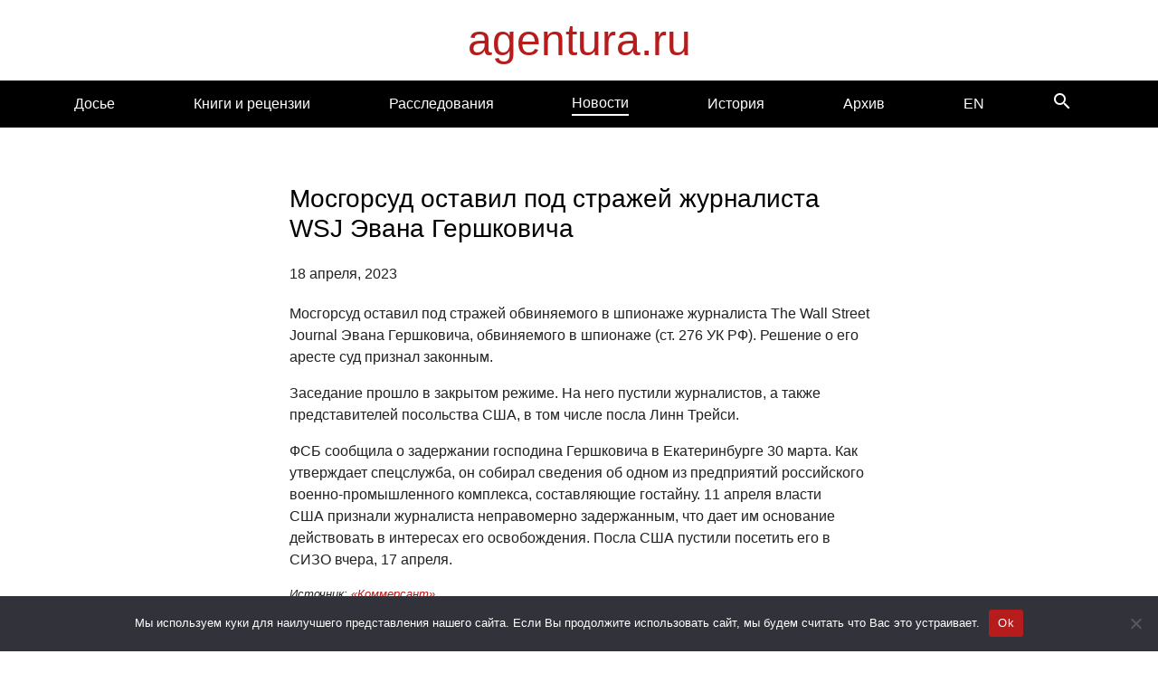

--- FILE ---
content_type: text/css
request_url: https://agentura.ru/wp-content/themes/wp_agentura/style.css?ver=1.0.0
body_size: 10215
content:
    /*!
Theme Name: Agentura
Author: Agentura.ru
Description: The theme of agentura.ru
Version: 1.1.0
Tested up to: 5.4
Requires PHP: 5.6
License: GNU General Public License v2 or later
License URI: LICENSE
Text Domain: wp_agentura

This theme, like WordPress, is licensed under the GPL.
Use it to make something cool, have fun, and share what you've learned.

wp_agentura is based on Underscores https://underscores.me/, (C) 2012-2020 Automattic, Inc.
Underscores is distributed under the terms of the GNU GPL v2 or later.

Normalizing styles have been helped along thanks to the fine work of
Nicolas Gallagher and Jonathan Neal https://necolas.github.io/normalize.css/
*/
    /*--------------------------------------------------------------
>>> TABLE OF CONTENTS:
----------------------------------------------------------------
# Generic
	## Normalize
    ## Sections
    ## Grouping content
    ## Text-level semantics
    ## Embedded content
    ## Forms
    ## Interactive
    ## Misc
	## Box sizing
# Base
	## Typography
	## Elements
	## Links
    ## Buttons
	## Forms
    ## Pagination
    ## Shortcodes
# Components
	## Header
        ### Desktop
        ### Mobile
        ### Navigation menu
        ### Search form
    ## Footer
    ## Category card
    ## Meta information
        ### Categories links
# Layouts
    ## Frontpage
        ### Sidebar
    ## Profile page
    ## Pages and posts
        ### Page header
        ### Categories links wrapper
        ### Page thumbnail
        ### Post page header
        ### Post thumbnail
        ### Post meta
        ### Post content
	## Template parts
        ### Post teaser / History, investigations
        ### Post teaser - frontpage
        ### Latest post teaser
        ### Book teaser
        ### Book teaser - frontpage
        ### News teaser
	    ### Galleries
        ### Comments
	    ### Widgets
	    ### Media
	    ### Captions
# Plugins
	- Jetpack infinite scroll
# Utilities
	- Accessibility
	- Alignments

--------------------------------------------------------------*/
    /*--------------------------------------------------------------
# Generic
--------------------------------------------------------------*/
    /*--------------------------------------------------------------
## Normalize
--------------------------------------------- */
    /*! normalize.css v8.0.1 | MIT License | github.com/necolas/normalize.css */
    /* Document
	 ========================================================================== */
    /**
 * 1. Correct the line height in all browsers.
 * 2. Prevent adjustments of font size after orientation changes in iOS.
 */
    
    html {
        line-height: 1.15;
        -webkit-text-size-adjust: 100%;
    }
    /*--------------------------------------------------------------    
## Sections
--------------------------------------------- */
    /**
* Remove the margin in all browsers.
*/
    
    body {
        font-size: 16px;
        font-weight: 400;
        line-height: 30px;
        margin: 0;
    }
    /**
* Render the `main` element consistently in IE.
*/
    
    main {
        display: block;
    }
    /**
* Correct the font size and margin on `h1` elements within `section` and
* `article` contexts in Chrome, Firefox, and Safari.
*/
    
    h1 {
        font-size: 1.75em;
        margin: 0.5em 0;
    }
    
    h2 {
        font-size: 1.5em;
        margin: 0.5em 0;
    }
    
    h3 {
        font-size: 1.25em;
        margin: 0.5em 0;
    }
    /*--------------------------------------------------------------    
## Grouping content
--------------------------------------------- */
    /**
* 1. Add the correct box sizing in Firefox.
* 2. Show the overflow in Edge and IE.
*/
    
    hr {
        box-sizing: content-box;
        height: 0;
        overflow: visible;
    }
    /**
* 1. Correct the inheritance and scaling of font size in all browsers.
* 2. Correct the odd `em` font sizing in all browsers.
*/
    
    pre {
        font-family: monospace, monospace;
        font-size: 1em;
    }
    /*--------------------------------------------------------------    
## Text-level semantics
--------------------------------------------- */
    /**
* Remove the gray background on active links in IE 10.
*/
    
    a {
        background-color: transparent;
    }
    /**
* 1. Remove the bottom border in Chrome 57-
* 2. Add the correct text decoration in Chrome, Edge, IE, Opera, and Safari.
*/
    
    abbr[title] {
        border-bottom: none;
        text-decoration: underline;
        text-decoration: underline dotted;
    }
    /**
* Add the correct font weight in Chrome, Edge, and Safari.
*/
    
    b,
    strong {
        font-weight: bolder;
    }
    /**
* 1. Correct the inheritance and scaling of font size in all browsers.
* 2. Correct the odd `em` font sizing in all browsers.
*/
    
    code,
    kbd,
    samp {
        font-family: monospace, monospace;
        font-size: 1em;
    }
    /**
* Add the correct font size in all browsers.
*/
    
    small {
        font-size: 80%;
    }
    /**
* Prevent `sub` and `sup` elements from affecting the line height in
* all browsers.
*/
    
    sub,
    sup {
        font-size: 75%;
        line-height: 0;
        position: relative;
        vertical-align: baseline;
    }
    
    sub {
        bottom: -0.25em;
    }
    
    sup {
        top: -0.5em;
    }
    /*--------------------------------------------------------------    
## Embedded content
--------------------------------------------- */
    /**
* Remove the border on images inside links in IE 10.
*/
    
    img {
        border-style: none;
    }
    /*--------------------------------------------------------------    
## Forms
--------------------------------------------- */
    /**
* 1. Change the font styles in all browsers.
* 2. Remove the margin in Firefox and Safari.
*/
    
    button,
    input,
    optgroup,
    select,
    textarea {
        font-family: inherit;
        font-size: 100%;
        line-height: 1.15;
        margin: 0;
    }
    /**
* Show the overflow in IE.
* 1. Show the overflow in Edge.
*/
    
    button,
    input {
        overflow: visible;
    }
    /**
* Remove the inheritance of text transform in Edge, Firefox, and IE.
* 1. Remove the inheritance of text transform in Firefox.
*/
    
    button,
    select {
        text-transform: none;
    }
    /**
* Correct the inability to style clickable types in iOS and Safari.
*/
    
    button,
    [type="button"],
    [type="reset"],
    [type="submit"] {
        -webkit-appearance: button;
    }
    /**
* Remove the inner border and padding in Firefox.
*/
    
    button::-moz-focus-inner,
    [type="button"]::-moz-focus-inner,
    [type="reset"]::-moz-focus-inner,
    [type="submit"]::-moz-focus-inner {
        border-style: none;
        padding: 0;
    }
    /**
* Restore the focus styles unset by the previous rule.
*/
    
    button:-moz-focusring,
    [type="button"]:-moz-focusring,
    [type="reset"]:-moz-focusring,
    [type="submit"]:-moz-focusring {
        outline: 1px dotted ButtonText;
    }
    /**
* Correct the padding in Firefox.
*/
    
    fieldset {
        padding: 0.35em 0.75em 0.625em;
    }
    /**
* 1. Correct the text wrapping in Edge and IE.
* 2. Correct the color inheritance from `fieldset` elements in IE.
* 3. Remove the padding so developers are not caught out when they zero out
*		`fieldset` elements in all browsers.
*/
    
    legend {
        box-sizing: border-box;
        color: inherit;
        display: table;
        max-width: 100%;
        padding: 0;
        white-space: normal;
    }
    /**
* Add the correct vertical alignment in Chrome, Firefox, and Opera.
*/
    
    progress {
        vertical-align: baseline;
    }
    /**
* Remove the default vertical scrollbar in IE 10+.
*/
    
    textarea {
        overflow: auto;
    }
    /**
* 1. Add the correct box sizing in IE 10.
* 2. Remove the padding in IE 10.
*/
    
    [type="checkbox"],
    [type="radio"] {
        box-sizing: border-box;
        padding: 0;
    }
    /**
* Correct the cursor style of increment and decrement buttons in Chrome.
*/
    
    [type="number"]::-webkit-inner-spin-button,
    [type="number"]::-webkit-outer-spin-button {
        height: auto;
    }
    /**
* 1. Correct the odd appearance in Chrome and Safari.
* 2. Correct the outline style in Safari.
*/
    
    [type="search"] {
        -webkit-appearance: textfield;
        outline-offset: -2px;
    }
    /**
* Remove the inner padding in Chrome and Safari on macOS.
*/
    
    [type="search"]::-webkit-search-decoration {
        -webkit-appearance: none;
    }
    /**
* 1. Correct the inability to style clickable types in iOS and Safari.
* 2. Change font properties to `inherit` in Safari.
*/
    
     ::-webkit-file-upload-button {
        -webkit-appearance: button;
        font: inherit;
    }
    /*--------------------------------------------------------------    
## Interactive
--------------------------------------------- */
    /*
* Add the correct display in Edge, IE 10+, and Firefox.
*/
    
    details {
        display: block;
    }
    /*
* Add the correct display in all browsers.
*/
    
    summary {
        display: list-item;
    }
    /*--------------------------------------------------------------    
## Misc
--------------------------------------------- */
    /**
* Add the correct display in IE 10+.
*/
    
    template {
        display: none;
    }
    /**
* Add the correct display in IE 10.
*/
    
    [hidden] {
        display: none;
    }
    /*--------------------------------------------------------------    
## Box sizing
--------------------------------------------- */
    /* Inherit box-sizing to more easily change it's value on a component level.
@link http://css-tricks.com/inheriting-box-sizing-probably-slightly-better-best-practice/ */
    
    *,
    *::before,
    *::after {
        box-sizing: inherit;
    }
    
    html {
        box-sizing: border-box;
    }
    /*--------------------------------------------------------------
# Base
--------------------------------------------- */
    /*--------------------------------------------------------------
## Typography
--------------------------------------------------------------*/
    
    body,
    button,
    input,
    select,
    optgroup,
    textarea {
        color: #212121;
        font-family: 'Formular', sans-serif;
        font-size: 1rem;
        line-height: 1.5;
    }
    
    h1,
    h2,
    h3,
    h4,
    h5,
    h6 {
        clear: both;
        color: #000000;
    }
    
    p {
        margin-bottom: 1em;
    }
    
    dfn,
    cite,
    em,
    i {
        font-style: italic;
    }
    
    blockquote {
        margin: 0 1em;
    }
    
    address {
        margin: 0 0 1em;
    }
    
    pre {
        background: #eee;
        font-family: "Courier 10 Pitch", courier, monospace;
        line-height: 1.6;
        margin-bottom: 1.6em;
        max-width: 100%;
        overflow: auto;
        padding: 1.6em;
    }
    
    code,
    kbd,
    tt,
    var {
        font-family: monaco, consolas, "Andale Mono", "DejaVu Sans Mono", monospace;
    }
    
    abbr,
    acronym {
        border-bottom: 1px dotted #666;
        cursor: help;
    }
    
    mark,
    ins {
        background: #fff9c0;
        text-decoration: none;
    }
    
    big {
        font-size: 125%;
    }
    /*--------------------------------------------------------------
## Elements
--------------------------------------------------------------*/
    
    body {
        background: #fff;
    }
    
    .site {
        position: relative;
    }
    
    .site-content {
        padding-bottom: 50px;
    }
    
    hr {
        background-color: #ccc;
        border: 0;
        height: 1px;
        margin-bottom: 1.5em;
    }
    
    ul,
    ol {
        margin: 0 0 1.5em 1em;
    }
    
    ul {
        list-style: disc;
    }
    
    ol {
        list-style: decimal;
    }
    
    li>ul,
    li>ol {
        margin-bottom: 0;
        margin-left: 1.5em;
    }
    
    dt {
        font-weight: 700;
    }
    
    dd {
        margin: 0 1.5em 1.5em;
    }
    /* Make sure embeds and iframes fit their containers. */
    
    embed,
    iframe,
    object {
        max-width: 100%;
    }
    
    img {
        height: auto;
        max-width: 100%;
    }
    
    figure {
        margin: 1em 0;
    }
    
    figcaption {
        text-align: center;
    }
    
    table {
        margin: 0 0 1.5em;
        width: 100%;
    }
    
    blockquote {
        border-left: 3px solid #212121;
        padding-left: 10px;
    }
    /*--------------------------------------------------------------
## Links
--------------------------------------------------------------*/
    
    a {
        color: #b71c1c;
        text-decoration: none;
    }
    
    a:visited {
        color: #b71c1c;
    }
    
    a:hover,
    a:focus,
    a:active {
        color: #b71c1c;
        text-decoration: none;
    }
    
    a:hover,
    a:active {
        outline: 0;
    }
    /*--------------------------------------------------------------
## Buttons
--------------------------------------------------------------*/
    
    button,
    input[type="button"],
    input[type="reset"],
    input[type="submit"] {
        border: 1px solid;
        border-radius: 4px;
        background: #b71c1c;
        color: #ffffff;
        line-height: 1;
        padding: 0.6em 1em 0.4em;
    }
    
    button:hover,
    button:active,
    button:focus,
    input[type="button"]:hover,
    input[type="reset"]:hover,
    input[type="submit"]:hover,
    input[type="button"]:active,
    input[type="button"]:focus,
    input[type="reset"]:active,
    input[type="reset"]:focus,
    input[type="submit"]:active,
    input[type="submit"]:focus {
        background-color: #7f0000;
    }
    
    .btn:focus {
        box-shadow: none;
    }
    /*--------------------------------------------------------------
## Forms
--------------------------------------------------------------*/
    
    input[type="text"],
    input[type="email"],
    input[type="url"],
    input[type="password"],
    input[type="search"],
    input[type="number"],
    input[type="tel"],
    input[type="range"],
    input[type="date"],
    input[type="month"],
    input[type="week"],
    input[type="time"],
    input[type="datetime"],
    input[type="datetime-local"],
    input[type="color"],
    textarea {
        color: #212121;
        border-radius: 3px;
        padding: 3px;
    }
    
    input[type="text"]:focus,
    input[type="email"]:focus,
    input[type="url"]:focus,
    input[type="password"]:focus,
    input[type="search"]:focus,
    input[type="number"]:focus,
    input[type="tel"]:focus,
    input[type="range"]:focus,
    input[type="date"]:focus,
    input[type="month"]:focus,
    input[type="week"]:focus,
    input[type="time"]:focus,
    input[type="datetime"]:focus,
    input[type="datetime-local"]:focus,
    input[type="color"]:focus,
    textarea:focus {
        color: #212121;
    }
    
    select {
        border: 1px solid #ccc;
    }
    
    textarea {
        width: 100%;
    }
    /*--------------------------------------------------------------
## Pagination
--------------------------------------------------------------*/
    
    .post-content .page-links,
    .post-content .wp-pagenavi {
        display: flex;
        justify-content: center;
    }
    
    .post-content .page-links .post-page-numbers,
    .post-content .wp-pagenavi .page,
    .post-content .wp-pagenavi .current,
    .post-content .wp-pagenavi .last,
    .post-content .wp-pagenavi .first,
    .post-content .wp-pagenavi .extend {
        color: #424242;
        margin-right: 15px;
    }
    
    .post-content .page-links .post-page-numbers.current,
    .post-content .wp-pagenavi .current {
        text-decoration: underline;
    }
    /*--------------------------------------------------------------
## Shortcodes
--------------------------------------------------------------*/
    
    .shortcode-small-text {
        font-size: 14px;
        font-weight: bold;
    }
    
    .shortcode-small-text_italic {
        font-size: 14px;
        font-style: italic;
    }
    
    .shortcode-small-text_no_bold {
        font-size: 14px;
    }
    
    .shortcode-small-text_link {
        font-size: 14px;
        font-style: normal;
        font-weight: normal;
    }
    
    .shortcode-small-text_bold {
        font-size: 14px;
        font-weight: bold;
    }
    
    .shortcode-small-text_bold--italic {
        font-size: 14px;
        font-style: italic;
        font-weight: bold;
    }
    
    .shortcode-small-text_no_bold {
        font-size: small;
    }
    /*--------------------------------------------------------------
# Components
--------------------------------------------------------------*/
    /*--------------------------------------------------------------
## Header
--------------------------------------------------------------*/
    
    .site-title {
        font-size: 3em;
        margin: 16px 0;
    }
    
    .site-title a {
        text-decoration: none;
    }
    
    .site-header {
        position: relative;
    }
    /*--------------------------------------------------------------
### Desktop
--------------------------------------------- */
    
    .desktop-header {
        position: relative;
    }
    
    .desktop-header .main-navigation {
        background-color: #000000;
        display: flex;
        flex-direction: row;
        justify-content: space-between;
        padding: 5px 0;
        width: 100%;
    }
    
    .desktop-header .main-navigation ul {
        display: flex;
    }
    
    .desktop-header .menu-toggle {
        display: none;
    }
    
    @media screen and (max-width: 37.4em) {
        .desktop-header .site-branding {
            border-bottom: 1px solid #cccccc;
        }
        .desktop-header .site-branding .site-title {
            font-size: 2em;
            margin: 0;
        }
        .desktop-header .menu-toggle {
            display: block;
        }
        .desktop-header .main-navigation {
            padding: 0;
        }
        .desktop-header .main-navigation ul {
            display: none;
        }
        .desktop-header .main-navigation.toggled ul {
            background-color: #ffffff;
            box-shadow: 0 2px 4px rgba(24, 19, 19, 0.1);
            left: 0;
            padding-left: 15px;
            position: absolute;
            transform: translateY(0);
            transition: transform .3s;
            width: 100%;
            z-index: 2;
        }
        .desktop-header .main-navigation.toggled ul li {
            padding-bottom: 10px;
        }
        .desktop-header .main-navigation a {
            color: #454542;
        }
        .desktop-header button.search-icon-button,
        button.menu-toggle {
            color: #ffffff;
        }
        .desktop-header button.search-icon-button:hover,
        button.menu-toggle:hover {
            color: #ffffff;
        }
    }
    /*--------------------------------------------------------------
### Mobile
--------------------------------------------- */
    
    .header-mobile {
        background-color: #ffffff;
        border-bottom: 1px solid #cccccc;
    }
    
    .header-mobile a {
        color: #212121;
    }
    
    .header-mobile .site-title {
        font-size: 2rem;
        margin: 0;
    }
    
    .header-mobile .site-title a {
        color: #b71c1c;
    }
    
    .header-mobile button.search-icon-button,
    .header-mobile button.menu-toggle {
        color: #212121;
    }
    
    .header-mobile .main-navigation {
        background-color: transparent;
        padding: 0;
    }
    
    .header-mobile .main-navigation a {
        color: #212121;
    }
    
    .header-mobile .search-form {
        bottom: auto;
    }
    
    .header-mobile .main-navigation .btn {
        padding-bottom: 0;
    }
    
    .header-mobile .main-navigation ul {
        transform: translateY(-100%);
    }
    
    .header-mobile .main-navigation.toggled ul {
        background-color: #ffffff;
        box-shadow: 0 2px 4px rgba(0, 0, 0, .1);
        left: 0;
        padding-left: 15px;
        position: absolute;
        top: 45px;
        transform: translateY(0);
        transition: transform .3s;
        width: 100%;
        z-index: 2;
    }
    
    .header-mobile ul li {
        padding-bottom: 20px;
    }
    
    .header-mobile button.search-icon-button:hover {
        color: #212121;
    }
    
    .main-navigation button.menu-toggle:hover,
    .main-navigation button.menu-toggle:active,
    .main-navigation button.menu-toggle:focus {
        background-color: transparent;
    }
    
    .main-navigation.toggled ul {
        display: block;
    }
    
    @media screen and (min-width: 37.5em) {
        .header-mobile .menu-toggle {
            display: block;
        }
    }
    /*--------------------------------------------------------------
### Navigation menu
--------------------------------------------- */
    
    .main-navigation ul {
        display: none;
    }
    
    .main-navigation ul {
        list-style: none;
        margin: 0;
        padding-left: 0;
    }
    
    .main-navigation ul li {
        margin-right: 15px;
        position: relative;
    }
    
    .main-navigation a {
        color: #ffffff;
        display: block;
        text-decoration: none;
    }
    
    .main-navigation ul li.current-menu-item a,
    .main-navigation ul li.current-category-ancestor a,
    .main-navigation ul li.current-post-ancestor a,
    .main-navigation ul li.current-page-ancestor a {
        border-bottom: 2px solid #ffffff;
    }
    
    .main-navigation ul ul {
        box-shadow: 0 3px 3px rgba(0, 0, 0, 0.2);
        float: left;
        left: -999em;
        position: absolute;
        top: 100%;
        z-index: 99999;
    }
    
    .main-navigation ul ul li:hover>ul,
    .main-navigation ul ul li.focus>ul {
        display: block;
        left: auto;
    }
    
    .main-navigation ul ul a {
        width: 200px;
    }
    
    .main-navigation ul li:hover>ul,
    .main-navigation ul li.focus>ul {
        left: auto;
    }
    
    .main-navigation button.menu-toggle:hover,
    .main-navigation button.menu-toggle:active,
    .main-navigation button.menu-toggle:focus {
        background-color: transparent;
    }
    /*--------------------------------------------------------------
### Search form
--------------------------------------------- */
    
    button.search-icon-button {
        background-color: transparent;
        border: none;
        border-radius: 0;
        color: #ffffff;
        float: right;
        line-height: 1;
        position: relative;
    }
    
    button.search-icon-button:hover {
        color: #ffffff;
    }
    
    .search-icon-button .md-search-icon {
        opacity: 1;
    }
    
    .search-icon-button .md-search-icon.hide {
        opacity: 0;
    }
    
    .search-icon-button .md-close-icon {
        position: absolute;
        right: 0.75rem;
        opacity: 0;
    }
    
    .search-icon-button .md-close-icon.show {
        opacity: 1;
    }
    
    .search-form-button:hover {
        background-color: transparent;
    }
    
    .search-form {
        bottom: -50px;
        height: 50px;
        opacity: 0;
        position: absolute;
        width: 100%;
    }
    
    .search-form.show {
        opacity: 1;
        transition: all 0.2s ease;
    }
    
    .search-form .search-form-input {
        background-color: #f2f2f2;
        border: none;
        border-radius: 0;
        height: 50px;
        outline: none;
        padding-left: 20px;
        width: 100%;
    }
    
    .search-form .search-form-button {
        background-color: #dbdbdb;
        border: none;
        border-radius: 0;
        color: #212121;
        height: 50px;
        position: absolute;
        right: 0;
        top: 0;
        width: 50px;
    }
    /*--------------------------------------------------------------
## Footer
--------------------------------------------- */
    
    footer {
        bottom: 0;
        position: relative;
        width: 100%;
    }
    
    .site-info {
        background-color: #000000;
        height: 56px;
    }
    
    .site-info .site-copyright {
        color: #ffffff;
        margin-bottom: 0;
        padding: 15px;
        vertical-align: middle;
    }
    
    .site-info .menu-bottom-navigation-container {
        padding: 15px;
        text-align: right;
    }
    
    .site-info .menu-bottom-navigation-container ul {
        list-style-type: none;
        margin: 0;
        padding: 0;
    }
    
    .site-info .menu-bottom-navigation-container ul li a {
        color: #ffffff;
    }
    /*--------------------------------------------------------------
## Category card
--------------------------------------------- */
    
    .category-card {
        box-sizing: border-box;
        height: 100%;
        position: relative;
    }
    
    .category-card__link {
        color: #ffffff;
        text-decoration: none;
    }
    
    .category-card__link:hover,
    .category-card__link:focus,
    .category-card__link:active {
        color: #ffffff;
    }
    
    .category-card .category-card__link img {
        min-height: 100%;
        width: 100%;
    }
    
    .category-card .category-card__title-container {
        background: rgba(7, 7, 7, 0.6);
        bottom: 0;
        color: #ffffff;
        position: absolute;
        width: 100%;
    }
    
    .category-card .category-card__title-container .category-card__title {
        color: #ffffff;
        padding: 10px;
        text-align: center;
    }
    
    @media screen and (max-width: 764px) {
        .category-card {
            height: auto;
            margin-bottom: 20px;
        }
    }
    /*--------------------------------------------------------------
## Meta information 
--------------------------------------------- */
    /*--------------------------------------------------------------
## Categories links
--------------------------------------------- */
    
    .categories-links a {
        border: 1px solid #b71c1c;
        border-radius: 15px;
        display: inline-block;
        font-size: small;
        margin-bottom: 5px;
        padding: 0 9px;
        text-decoration: none;
        white-space: nowrap;
    }
    
    p.categories-links__red {
        margin-bottom: 10px;
    }
    
    .categories-links__red a {
        background-color: #b71c1c;
        border-radius: 15px;
        color: #ffffff;
        margin-right: 5px;
        padding: 5px 10px;
        text-decoration: none;
        white-space: nowrap;
    }
    /*--------------------------------------------------------------
# Layouts
--------------------------------------------------------------*/
    /*--------------------------------------------------------------
## Frontpage
--------------------------------------------- */
    
    .frontpage-container {
        margin-top: 50px;
    }
    /*--------------------------------------------------------------
### Sidebar
--------------------------------------------- */
    
    .sidebar-posts {
        border-left: 1px solid #ccc;
        padding-left: 20px;
    }
    
    .sidebar-posts .post-list__container {
        border-bottom: 1px solid #cccccc;
        margin-bottom: 1rem;
    }
    
    .sidebar-posts .post-list__container .post-list {
        display: flex;
        flex-direction: column;
        list-style: none;
        margin-bottom: 1em;
        margin-left: 0;
        padding-left: 0;
        padding-top: 10px;
    }
    
    .sidebar-posts .post-list__container .post-list li {
        font-weight: bold;
        padding-bottom: 10px;
    }
    
    .sidebar-posts .post-list__container .post-list .post-thumbnail {
        float: left;
        height: 60px;
        margin-right: 10px;
        width: 80px;
    }
    
    .sidebar-posts .post-list__container .post-list .post-thumbnail img {
        height: 100%;
        max-width: 100%;
        object-fit: cover;
    }
    
    .sidebar-posts .post-list__container .post-list .post-list__teaser .post-teaser__link {
        color: #b71c1c;
        display: block;
        margin-left: 10px;
    }
    
    @media screen and (max-width: 764px) {
        .sidebar-posts {
            border-left: none;
            border-top: 1px solid #cccccc;
            padding-left: 0;
            padding-top: 10px;
        }
    }
    /**
*   Container with category cards  
*/
    
    .categories-container {
        margin-bottom: 3em;
        margin-top: 3em;
    }
    /**
*   Container with history cards  
*/
    
    .histories-container {
        border-top: 1px solid #cccccc;
        padding-bottom: 1.4em;
        padding-top: 3em;
    }
    /**
*   Container with books and reviews  
*/
    
    .books-reviews-container {
        border-top: 1px solid #cccccc;
        padding-top: 3em;
    }
    /**
*   Container with latest posts cards  
*/
    
    .latest-posts-container {
        padding-bottom: 1.4em;
        padding-top: 3em;
    }
    /*--------------------------------------------------------------
## Profile page
--------------------------------------------- */
    
    .page-profile .latest-profile-child-page {
        display: flex;
        flex-direction: row;
        justify-content: center;
        margin-bottom: 20px;
    }
    
    @media screen and (max-width: 37.5em) {
        .page-profile .latest-profile-child-page {
            flex-direction: column;
        }
    }
    
    .page-profile .latest-profile-child-page .latest-profile-child-page__title {
        align-self: center;
        font-weight: bold;
        margin-bottom: 0;
        margin-right: 5px;
    }
    
    .page-profile .latest-profile-child-page .post-teaser__link {
        align-self: center;
        font-weight: bold;
        text-align: center;
    }
    
    .page-profile .pages-list .child-page {
        padding: 10px;
    }
    
    .page-profile .pages-list .page-profile-link {
        display: flex;
        flex-direction: column;
        justify-content: center;
    }
    
    .page-profile .pages-list .page-profile-link .post-thumbnail {
        align-self: center;
        text-align: center;
        width: 100%;
    }
    
    .page-profile .pages-list .page-profile-link .post-thumbnail img {
        height: 150px;
        object-fit: cover;
        width: auto;
    }
    
    .page-profile .pages-list a.page-profile-link {
        color: #212121;
    }
    
    .page-profile .pages-list .page-profile-link .child-page-title {
        text-align: center;
    }
    /*--------------------------------------------------------------
## Pages and posts
--------------------------------------------- */
    
    .sticky {
        display: block;
    }
    
    .post,
    .page {
        margin: 0;
    }
    
    .updated:not(.published) {
        display: none;
    }
    /*--------------------------------------------------------------
### Page header / Category page, 404, search page, profile pages etc.
--------------------------------------------- */
    
    .page-header {
        margin-bottom: 2rem;
    }
    
    .page .page-header {
        margin-top: 20px;
    }
    
    .page-header::after {
        background-color: #212121;
        content: "";
        display: block;
        height: .25rem;
        margin-left: auto;
        margin-right: auto;
        width: 5rem;
    }
    
    .page-header .page-title {
        font-size: 2rem;
        text-align: center;
    }
    /*--------------------------------------------------------------
### Categories links wrapper / Category page
--------------------------------------------- */
    
    .categories-links-wrapper {
        display: flex;
        flex-direction: row;
        flex-wrap: wrap;
        justify-content: center;
        margin-bottom: 30px;
    }
    
    @media screen and (max-width: 37.5em) {
        .categories-links-wrapper {
            margin-bottom: 20px;
        }
    }
    /*--------------------------------------------------------------
### Page thumbnail / Profile pages
--------------------------------------------- */
    
    .page-thumbnail .post-thumbnail {
        text-align: center;
    }
    
    .page-thumbnail .post-thumbnail img {
        height: 200px;
        width: auto;
    }
    /*--------------------------------------------------------------
### Post page header
--------------------------------------------- */
    
    .post-page-header {
        padding-top: 3rem;
    }
    
    @media screen and (max-width: 37.5em) {
        .post-page-header {
            padding-top: 3rem;
        }
    }
    
    .post-page-header .post-title {
        text-align: left;
    }
    
    .post-page-header .post-excerpt {
        color: #727270;
        font-style: italic;
        margin-bottom: 10px;
    }
    
    .post-page-header .post-excerpt .sharedaddy {
        display: none;
    }
    /*--------------------------------------------------------------
### Post page thumbnail
--------------------------------------------- */
    
    .post-page-thumbnail {
        text-align: center;
    }
    
    .post-page-thumbnail .post-thumbnail img {
        height: auto;
        max-height: 400px;
        width: auto;
        max-width: 100%;
    }
    
    .thumbnail-caption {
        font-weight: 200;
        margin-bottom: 10px;
        margin-top: 5px;
        padding-bottom: 5px;
        opacity: 0.75;
        text-align: center;
    }
    /*--------------------------------------------------------------
### Post meta
--------------------------------------------- */
    
    .post-meta {
        margin-top: 0.5rem;
    }
    
    .post-meta .posted-on {
        color: #212121;
        display: block;
        font-weight: 200;
    }
    /*--------------------------------------------------------------
### Post content
--------------------------------------------- */
    
    .post-content {
        padding-top: 20px;
    }
    
    .post-content ul {
        margin: 5px 0 10px 0;
    }
    /*--------------------------------------------------------------
## Template parts
--------------------------------------------- */
    /*--------------------------------------------------------------
## Post teaser
--------------------------------------------- */
    
    .post-page-header .post-meta {
        text-align: center;
    }
    
    .page-content {
        margin: 1.5em 0 0;
    }
    
    .page-content .widgettitle {
        text-align: center;
    }
    
    .post-teaser-wrapper {
        margin-bottom: 1.5rem;
    }
    
    .post-teaser {
        border-radius: 4px;
        box-sizing: border-box;
        box-shadow: 0 2px 1px -1px rgb(0 0 0 / 20%), 0 1px 1px 0 rgb(0 0 0 / 14%), 0 1px 3px 0 rgb(0 0 0 / 12%);
        display: flex;
        flex-direction: column;
        position: relative;
        overflow: hidden;
        text-decoration: none;
    }
    
    .post-teaser:hover .post-teaser__thumbnail-link {
        transform: scale(1.1);
    }
    /**
    * Thumbnail
*/
    
    .post-teaser .post-teaser__thumbnail-link {
        background-color: #f9f7f5;
        box-sizing: border-box;
        background-repeat: no-repeat;
        background-position: 50%;
        background-size: cover;
        position: relative;
        text-align: center;
        transition: all 1s ease-in-out;
    }
    
    .post-teaser .post-teaser__thumbnail-link::before {
        content: "";
        display: block;
        margin-top: 56.25%;
    }
    
    .post-teaser .post-teaser__thumbnail-link img {
        border-top-left-radius: 4px;
        border-top-right-radius: 4px;
        bottom: 0;
        height: 100%;
        object-fit: cover;
        left: 0;
        position: absolute;
        top: 0;
        width: 100%;
        max-width: 100%;
    }
    /**
    * Teaser info
*/
    
    .post-teaser .post-teaser__info {
        background-color: #ffffff;
        padding-left: 1rem;
        padding-right: 1rem;
        padding-top: 1rem;
    }
    
    .post-teaser .post-teaser__link {
        color: #424242;
    }
    
    .post-teaser .post-teaser__info .post-teaser__header {
        padding-top: 10px;
    }
    
    .post-teaser .post-teaser__info .post-meta .posted-on {
        font-size: 0.75em;
    }
    
    .post-teaser .post-teaser__info .post-teaser__content {
        padding-bottom: 10px;
        padding-top: 5px;
    }
    
    .post-teaser .post-teaser__content .excerpt-link {
        color: #424242;
        text-decoration: none;
    }
    /*--------------------------------------------------------------
## Post teaser - frontpage
--------------------------------------------- */
    
    .post-teaser__front.post-teaser {
        border: 1px solid #cccccc;
        box-shadow: none;
        height: 100%;
    }
    
    .post-teaser__front.post-teaser .post-thumbnail img {
        border-radius: 0;
    }
    
    .post-teaser__front .post-teaser__info {
        min-height: 140px;
        padding-left: 0;
        padding-right: 0;
        text-align: center;
    }
    
    .post-teaser__front .post-teaser__info .post-meta {
        margin-bottom: 1.5rem;
    }
    
    .post-teaser__front .post-teaser__info .post-teaser__header .post-teaser__title {
        text-align: center;
    }
    /*------------------------------------------------------------
## Latest post teaser
--------------------------------------------- */
    
    .post-teaser.post-teaser__latest {
        box-shadow: none;
        border: none;
    }
    
    .post-teaser__latest .post-teaser__header {
        padding-top: 10px;
    }
    
    .post-teaser__latest .post-teaser__header .post-teaser__title {
        padding-top: 10px;
    }
    
    .post-teaser__latest.post-teaser .post-teaser__header .post-teaser__title a {
        color: #000000;
    }
    
    .post-teaser__latest .post-thumbnail {
        background-color: #f9f7f5;
        border-radius: 4px;
        height: 400px;
        margin-bottom: 10px;
        text-align: center;
    }
    
    .post-teaser__latest .post-thumbnail img {
        height: 100%;
        object-fit: cover;
    }
    
    .post-teaser__latest .post-meta {
        margin-bottom: 5px;
    }
    
    .post-teaser__latest .post-meta .posted-on {
        display: inline-block;
    }
    
    .post-teaser__latest .post-teaser__content {
        padding-top: 10px;
    }
    
    @media screen and (max-width: 37.5em) {
        .post-teaser__latest .post-thumbnail {
            height: 200px;
        }
    }
    /*------------------------------------------------------------
## Book teaser
--------------------------------------------- */
    
    .book-teaser-wrapper {
        border-bottom: 1px solid #cccccc;
    }
    
    .book-teaser-wrapper:hover .book-teaser-container .book-teaser__thumbnail {
        transform: scale(1.1);
    }
    
    .book-teaser-wrapper .book-teaser-container {
        border-bottom: none;
    }
    
    .book-teaser-container {
        border-bottom: 1px solid #cccccc;
        display: flex;
        flex-direction: row;
        justify-content: start;
        padding-bottom: 0.5rem;
        padding-top: 1.5rem;
    }
    
    .book-teaser-container .book-teaser__thumbnail {
        height: 120px;
        max-width: 80px;
        transition: all 1s ease-in-out;
    }
    
    .book-teaser-container .book-teaser__thumbnail img {
        object-fit: cover;
        height: 100%;
        max-width: 80px;
    }
    
    .book-teaser-container .book-teaser__thumbnail .post-thumbnail .post-thumbnail__placeholder-book {
        max-width: 100px;
    }
    
    .book-teaser-container .book-teaser__info {
        display: inline;
        margin-left: 20px;
    }
    
    .book-teaser-container .book-teaser__info .post-meta {
        padding-bottom: 5px;
    }
    
    .book-teaser-container .book-teaser__info .post-meta .posted-on {
        font-size: 0.75rem;
    }
    
    .book-teaser-container .book-teaser__info .book-teaser__title a {
        color: #000000;
    }
    
    .book-teaser-wrapper .book-teaser__content .post-teaser__link,
    .book-teaser-wrapper__mobile .book-teaser__content .post-teaser__link,
    .book-teaser-container .book-teaser__content .post-teaser__link {
        color: #424242;
    }
    
    .book-teaser-container .book-teaser__content {
        padding-top: 10px;
    }
    
    .book-teaser-container .book-teaser__content p {
        margin-bottom: 0;
    }
    
    @media screen and (max-width: 37.4em) {
        .book-teaser-container .book-teaser__thumbnail {
            height: 140px;
            max-width: 100px;
        }
        .book-teaser-container .book-teaser__thumbnail img {
            max-width: 100px;
        }
    }
    /*------------------------------------------------------------
## Book teaser -frontpage
--------------------------------------------- */
    
    .post-teaser__books-front {
        margin-bottom: 20px;
    }
    
    .post-teaser__books-front .category-books-reviews {
        height: 100%;
    }
    
    .post-teaser__books-front .category-books-reviews .book-teaser-wrapper {
        border: 1px solid #cccccc;
        height: 100%;
        padding: 1.5rem;
    }
    
    .post-teaser__books-front .category-books-reviews .book-teaser-wrapper .book-teaser-container {
        border-bottom: none;
        padding-bottom: 1rem;
        padding-top: 0;
    }
    
    .post-teaser__books-front .book-teaser-wrapper .book-teaser__content p {
        font-size: small;
        margin-bottom: 0;
    }
    
    @media screen and (max-width: 37.4em) {
        .post-teaser__books-front .category-books-reviews .book-teaser-wrapper {
            padding: 0.5rem;
        }
    }
    /*--------------------------------------------------------------
## News teaser
--------------------------------------------- */
    
    .news-teaser-container {
        border-bottom: 1px solid #cccccc;
        display: flex;
        flex-direction: row;
        justify-content: space-between;
        padding-bottom: 1.5rem;
        padding-top: 1.5rem;
    }
    
    .news-teaser-container .news-teaser-thumbnail .post-thumbnail img {
        height: 150px;
        width: auto;
    }
    
    .news-teaser-container .news-teaser-content {
        display: flex;
        flex-direction: column;
        justify-content: space-between;
    }
    
    .news-teaser-container .news-teaser-content .news-teaser-title a {
        color: #000000;
    }
    
    .news-teaser-container .news-teaser-content .post-meta {
        margin-bottom: 5px;
        margin-top: 0.5rem;
    }
    
    .news-teaser-container .news-teaser-content a {
        color: #424242;
    }
    
    .news-teaser-container .news-teaser-content p {
        margin-bottom: 0;
    }
    /*--------------------------------------------------------------
### Navigation
--------------------------------------------- */
    
    .site-main .comment-navigation,
    .site-main .posts-navigation,
    .site-main .post-navigation {
        margin: 0 0 1.5em;
    }
    
    .comment-navigation .nav-links,
    .posts-navigation .nav-links,
    .post-navigation .nav-links {
        display: flex;
    }
    
    .comment-navigation .nav-previous,
    .posts-navigation .nav-previous,
    .post-navigation .nav-previous {
        flex: 1 0 50%;
    }
    
    .comment-navigation .nav-next,
    .posts-navigation .nav-next,
    .post-navigation .nav-next {
        text-align: end;
        flex: 1 0 50%;
    }
    /* Posts and pages
--------------------------------------------- */
    /* Widgets
--------------------------------------------- */
    
    .widget {
        margin: 0 0 1.5em;
    }
    
    .widget select {
        max-width: 100%;
    }
    /* Media
--------------------------------------------- */
    
    .page-content .wp-smiley,
    .entry-content .wp-smiley,
    .comment-content .wp-smiley {
        border: none;
        margin-bottom: 0;
        margin-top: 0;
        padding: 0;
    }
    /* Make sure logo link wraps around logo image. */
    
    .custom-logo-link {
        display: inline-block;
    }
    /* Captions
--------------------------------------------- */
    
    .wp-caption {
        margin-bottom: 1.5em;
        max-width: 100%;
    }
    
    .wp-caption img[class*="wp-image-"] {
        display: block;
        margin-left: auto;
        margin-right: auto;
    }
    
    .wp-caption .wp-caption-text {
        margin: 0.8075em 0;
    }
    
    .wp-caption-text {
        text-align: center;
    }
    /* Galleries
--------------------------------------------- */
    
    .gallery {
        margin-bottom: 1.5em;
        display: grid;
        grid-gap: 1.5em;
    }
    
    .gallery-item {
        display: inline-block;
        text-align: center;
        width: 100%;
    }
    
    .gallery-columns-2 {
        grid-template-columns: repeat(2, 1fr);
    }
    
    .gallery-columns-3 {
        grid-template-columns: repeat(3, 1fr);
    }
    
    .gallery-columns-4 {
        grid-template-columns: repeat(4, 1fr);
    }
    
    .gallery-columns-5 {
        grid-template-columns: repeat(5, 1fr);
    }
    
    .gallery-columns-6 {
        grid-template-columns: repeat(6, 1fr);
    }
    
    .gallery-columns-7 {
        grid-template-columns: repeat(7, 1fr);
    }
    
    .gallery-columns-8 {
        grid-template-columns: repeat(8, 1fr);
    }
    
    .gallery-columns-9 {
        grid-template-columns: repeat(9, 1fr);
    }
    
    .gallery-caption {
        display: block;
    }
    /*--------------------------------------------------------------
# Plugins
--------------------------------------------------------------*/
    /*--------------------------------------------------------------
## Jetpack infinite scroll
--------------------------------------------- */
    /* Hide the Posts Navigation and the Footer when Infinite Scroll is in use. */
    
    .infinite-scroll .posts-navigation,
    .infinite-scroll.neverending .site-footer {
        display: none;
    }
    /* Re-display the Theme Footer when Infinite Scroll has reached its end. */
    
    .infinity-end.neverending .site-footer {
        display: block;
    }
    /*--------------------------------------------------------------
# Utilities
--------------------------------------------------------------*/
    /*--------------------------------------------------------------
## Accessibility
--------------------------------------------- */
    /* Text meant only for screen readers. */
    
    .screen-reader-text {
        border: 0;
        clip: rect(1px, 1px, 1px, 1px);
        clip-path: inset(50%);
        height: 1px;
        margin: -1px;
        overflow: hidden;
        padding: 0;
        position: absolute !important;
        width: 1px;
        word-wrap: normal !important;
    }
    
    .screen-reader-text:focus {
        background-color: #f1f1f1;
        border-radius: 3px;
        box-shadow: 0 0 2px 2px rgba(0, 0, 0, 0.6);
        clip: auto !important;
        clip-path: none;
        color: #21759b;
        display: block;
        font-size: 0.875rem;
        font-weight: 700;
        height: auto;
        left: 5px;
        line-height: normal;
        padding: 15px 23px 14px;
        text-decoration: none;
        top: 5px;
        width: auto;
        z-index: 100000;
    }
    /* Do not show the outline on the skip link target. */
    
    #primary[tabindex="-1"]:focus {
        outline: 0;
    }
    /*--------------------------------------------------------------
## Alignments
--------------------------------------------- */
    
    .alignleft {
        /*rtl:ignore*/
        float: left;
        /*rtl:ignore*/
        margin-right: 1.5em;
        margin-bottom: 1.5em;
    }
    
    .alignright {
        /*rtl:ignore*/
        float: right;
        /*rtl:ignore*/
        margin-left: 1.5em;
        margin-bottom: 1.5em;
    }
    
    .aligncenter {
        clear: both;
        display: block;
        margin-left: auto;
        margin-right: auto;
        margin-bottom: 1.5em;
    }
    
    .tagbox {
        background-color: #eee;
        border: 1px solid #ccc;
        margin: 0px 10px 10px 0px;
        line-height: 200%;
        padding: 2px 0 2px 2px;
    }
    
    .taglink {
        padding: 2px;
    }
    
    .tagbox a,
    .tagbox a:visited,
    .tagbox a:active {
        text-decoration: none;
    }
    
    .tagcount {
        background-color: green;
        color: white;
        position: relative;
        padding: 2px;
    }

--- FILE ---
content_type: text/css
request_url: https://agentura.ru/wp-content/plugins/material-design/assets/css/front-end-compiled.css?ver=0.7.0
body_size: 23867
content:
:root{--mdc-layout-grid-margin-desktop:24px;--mdc-layout-grid-gutter-desktop:24px;--mdc-layout-grid-column-width-desktop:72px;--mdc-layout-grid-margin-tablet:16px;--mdc-layout-grid-gutter-tablet:16px;--mdc-layout-grid-column-width-tablet:72px;--mdc-layout-grid-margin-phone:16px;--mdc-layout-grid-gutter-phone:16px;--mdc-layout-grid-column-width-phone:72px}@media (min-width:840px){.mdc-layout-grid{box-sizing:border-box;margin:0 auto;padding:24px;padding:var(--mdc-layout-grid-margin-desktop,24px)}}@media (min-width:600px) and (max-width:839px){.mdc-layout-grid{box-sizing:border-box;margin:0 auto;padding:16px;padding:var(--mdc-layout-grid-margin-tablet,16px)}}@media (max-width:599px){.mdc-layout-grid{box-sizing:border-box;margin:0 auto;padding:16px;padding:var(--mdc-layout-grid-margin-phone,16px)}}@media (min-width:840px){.mdc-layout-grid__inner{align-items:stretch;display:flex;flex-flow:row wrap;margin:-12px;margin:calc(var(--mdc-layout-grid-gutter-desktop, 24px)/2*-1)}@supports (display:grid){.mdc-layout-grid__inner{grid-gap:24px;grid-gap:var(--mdc-layout-grid-gutter-desktop,24px);display:grid;grid-template-columns:repeat(12,minmax(0,1fr));margin:0}}}@media (min-width:600px) and (max-width:839px){.mdc-layout-grid__inner{align-items:stretch;display:flex;flex-flow:row wrap;margin:-8px;margin:calc(var(--mdc-layout-grid-gutter-tablet, 16px)/2*-1)}@supports (display:grid){.mdc-layout-grid__inner{grid-gap:16px;grid-gap:var(--mdc-layout-grid-gutter-tablet,16px);display:grid;grid-template-columns:repeat(8,minmax(0,1fr));margin:0}}}@media (max-width:599px){.mdc-layout-grid__inner{align-items:stretch;display:flex;flex-flow:row wrap;margin:-8px;margin:calc(var(--mdc-layout-grid-gutter-phone, 16px)/2*-1)}@supports (display:grid){.mdc-layout-grid__inner{grid-gap:16px;grid-gap:var(--mdc-layout-grid-gutter-phone,16px);display:grid;grid-template-columns:repeat(4,minmax(0,1fr));margin:0}}}@media (min-width:840px){.mdc-layout-grid__cell{box-sizing:border-box;margin:12px;margin:calc(var(--mdc-layout-grid-gutter-desktop, 24px)/2);width:calc(33.33333% - 24px);width:calc(33.33333% - var(--mdc-layout-grid-gutter-desktop, 24px))}@supports (display:grid){.mdc-layout-grid__cell{grid-column-end:span 4;margin:0;width:auto}}.mdc-layout-grid__cell--span-1,.mdc-layout-grid__cell--span-1-desktop{width:calc(8.33333% - 24px);width:calc(8.33333% - var(--mdc-layout-grid-gutter-desktop, 24px))}@supports (display:grid){.mdc-layout-grid__cell--span-1,.mdc-layout-grid__cell--span-1-desktop{grid-column-end:span 1;width:auto}}.mdc-layout-grid__cell--span-2,.mdc-layout-grid__cell--span-2-desktop{width:calc(16.66667% - 24px);width:calc(16.66667% - var(--mdc-layout-grid-gutter-desktop, 24px))}@supports (display:grid){.mdc-layout-grid__cell--span-2,.mdc-layout-grid__cell--span-2-desktop{grid-column-end:span 2;width:auto}}.mdc-layout-grid__cell--span-3,.mdc-layout-grid__cell--span-3-desktop{width:calc(25% - 24px);width:calc(25% - var(--mdc-layout-grid-gutter-desktop, 24px))}@supports (display:grid){.mdc-layout-grid__cell--span-3,.mdc-layout-grid__cell--span-3-desktop{grid-column-end:span 3;width:auto}}.mdc-layout-grid__cell--span-4,.mdc-layout-grid__cell--span-4-desktop{width:calc(33.33333% - 24px);width:calc(33.33333% - var(--mdc-layout-grid-gutter-desktop, 24px))}@supports (display:grid){.mdc-layout-grid__cell--span-4,.mdc-layout-grid__cell--span-4-desktop{grid-column-end:span 4;width:auto}}.mdc-layout-grid__cell--span-5,.mdc-layout-grid__cell--span-5-desktop{width:calc(41.66667% - 24px);width:calc(41.66667% - var(--mdc-layout-grid-gutter-desktop, 24px))}@supports (display:grid){.mdc-layout-grid__cell--span-5,.mdc-layout-grid__cell--span-5-desktop{grid-column-end:span 5;width:auto}}.mdc-layout-grid__cell--span-6,.mdc-layout-grid__cell--span-6-desktop{width:calc(50% - 24px);width:calc(50% - var(--mdc-layout-grid-gutter-desktop, 24px))}@supports (display:grid){.mdc-layout-grid__cell--span-6,.mdc-layout-grid__cell--span-6-desktop{grid-column-end:span 6;width:auto}}.mdc-layout-grid__cell--span-7,.mdc-layout-grid__cell--span-7-desktop{width:calc(58.33333% - 24px);width:calc(58.33333% - var(--mdc-layout-grid-gutter-desktop, 24px))}@supports (display:grid){.mdc-layout-grid__cell--span-7,.mdc-layout-grid__cell--span-7-desktop{grid-column-end:span 7;width:auto}}.mdc-layout-grid__cell--span-8,.mdc-layout-grid__cell--span-8-desktop{width:calc(66.66667% - 24px);width:calc(66.66667% - var(--mdc-layout-grid-gutter-desktop, 24px))}@supports (display:grid){.mdc-layout-grid__cell--span-8,.mdc-layout-grid__cell--span-8-desktop{grid-column-end:span 8;width:auto}}.mdc-layout-grid__cell--span-9,.mdc-layout-grid__cell--span-9-desktop{width:calc(75% - 24px);width:calc(75% - var(--mdc-layout-grid-gutter-desktop, 24px))}@supports (display:grid){.mdc-layout-grid__cell--span-9,.mdc-layout-grid__cell--span-9-desktop{grid-column-end:span 9;width:auto}}.mdc-layout-grid__cell--span-10,.mdc-layout-grid__cell--span-10-desktop{width:calc(83.33333% - 24px);width:calc(83.33333% - var(--mdc-layout-grid-gutter-desktop, 24px))}@supports (display:grid){.mdc-layout-grid__cell--span-10,.mdc-layout-grid__cell--span-10-desktop{grid-column-end:span 10;width:auto}}.mdc-layout-grid__cell--span-11,.mdc-layout-grid__cell--span-11-desktop{width:calc(91.66667% - 24px);width:calc(91.66667% - var(--mdc-layout-grid-gutter-desktop, 24px))}@supports (display:grid){.mdc-layout-grid__cell--span-11,.mdc-layout-grid__cell--span-11-desktop{grid-column-end:span 11;width:auto}}.mdc-layout-grid__cell--span-12,.mdc-layout-grid__cell--span-12-desktop{width:calc(100% - 24px);width:calc(100% - var(--mdc-layout-grid-gutter-desktop, 24px))}@supports (display:grid){.mdc-layout-grid__cell--span-12,.mdc-layout-grid__cell--span-12-desktop{grid-column-end:span 12;width:auto}}}@media (min-width:600px) and (max-width:839px){.mdc-layout-grid__cell{box-sizing:border-box;margin:8px;margin:calc(var(--mdc-layout-grid-gutter-tablet, 16px)/2);width:calc(50% - 16px);width:calc(50% - var(--mdc-layout-grid-gutter-tablet, 16px))}@supports (display:grid){.mdc-layout-grid__cell{grid-column-end:span 4;margin:0;width:auto}}.mdc-layout-grid__cell--span-1,.mdc-layout-grid__cell--span-1-tablet{width:calc(12.5% - 16px);width:calc(12.5% - var(--mdc-layout-grid-gutter-tablet, 16px))}@supports (display:grid){.mdc-layout-grid__cell--span-1,.mdc-layout-grid__cell--span-1-tablet{grid-column-end:span 1;width:auto}}.mdc-layout-grid__cell--span-2,.mdc-layout-grid__cell--span-2-tablet{width:calc(25% - 16px);width:calc(25% - var(--mdc-layout-grid-gutter-tablet, 16px))}@supports (display:grid){.mdc-layout-grid__cell--span-2,.mdc-layout-grid__cell--span-2-tablet{grid-column-end:span 2;width:auto}}.mdc-layout-grid__cell--span-3,.mdc-layout-grid__cell--span-3-tablet{width:calc(37.5% - 16px);width:calc(37.5% - var(--mdc-layout-grid-gutter-tablet, 16px))}@supports (display:grid){.mdc-layout-grid__cell--span-3,.mdc-layout-grid__cell--span-3-tablet{grid-column-end:span 3;width:auto}}.mdc-layout-grid__cell--span-4,.mdc-layout-grid__cell--span-4-tablet{width:calc(50% - 16px);width:calc(50% - var(--mdc-layout-grid-gutter-tablet, 16px))}@supports (display:grid){.mdc-layout-grid__cell--span-4,.mdc-layout-grid__cell--span-4-tablet{grid-column-end:span 4;width:auto}}.mdc-layout-grid__cell--span-5,.mdc-layout-grid__cell--span-5-tablet{width:calc(62.5% - 16px);width:calc(62.5% - var(--mdc-layout-grid-gutter-tablet, 16px))}@supports (display:grid){.mdc-layout-grid__cell--span-5,.mdc-layout-grid__cell--span-5-tablet{grid-column-end:span 5;width:auto}}.mdc-layout-grid__cell--span-6,.mdc-layout-grid__cell--span-6-tablet{width:calc(75% - 16px);width:calc(75% - var(--mdc-layout-grid-gutter-tablet, 16px))}@supports (display:grid){.mdc-layout-grid__cell--span-6,.mdc-layout-grid__cell--span-6-tablet{grid-column-end:span 6;width:auto}}.mdc-layout-grid__cell--span-7,.mdc-layout-grid__cell--span-7-tablet{width:calc(87.5% - 16px);width:calc(87.5% - var(--mdc-layout-grid-gutter-tablet, 16px))}@supports (display:grid){.mdc-layout-grid__cell--span-7,.mdc-layout-grid__cell--span-7-tablet{grid-column-end:span 7;width:auto}}.mdc-layout-grid__cell--span-8,.mdc-layout-grid__cell--span-8-tablet{width:calc(100% - 16px);width:calc(100% - var(--mdc-layout-grid-gutter-tablet, 16px))}@supports (display:grid){.mdc-layout-grid__cell--span-8,.mdc-layout-grid__cell--span-8-tablet{grid-column-end:span 8;width:auto}}.mdc-layout-grid__cell--span-9,.mdc-layout-grid__cell--span-9-tablet{width:calc(100% - 16px);width:calc(100% - var(--mdc-layout-grid-gutter-tablet, 16px))}@supports (display:grid){.mdc-layout-grid__cell--span-9,.mdc-layout-grid__cell--span-9-tablet{grid-column-end:span 8;width:auto}}.mdc-layout-grid__cell--span-10,.mdc-layout-grid__cell--span-10-tablet{width:calc(100% - 16px);width:calc(100% - var(--mdc-layout-grid-gutter-tablet, 16px))}@supports (display:grid){.mdc-layout-grid__cell--span-10,.mdc-layout-grid__cell--span-10-tablet{grid-column-end:span 8;width:auto}}.mdc-layout-grid__cell--span-11,.mdc-layout-grid__cell--span-11-tablet{width:calc(100% - 16px);width:calc(100% - var(--mdc-layout-grid-gutter-tablet, 16px))}@supports (display:grid){.mdc-layout-grid__cell--span-11,.mdc-layout-grid__cell--span-11-tablet{grid-column-end:span 8;width:auto}}.mdc-layout-grid__cell--span-12,.mdc-layout-grid__cell--span-12-tablet{width:calc(100% - 16px);width:calc(100% - var(--mdc-layout-grid-gutter-tablet, 16px))}@supports (display:grid){.mdc-layout-grid__cell--span-12,.mdc-layout-grid__cell--span-12-tablet{grid-column-end:span 8;width:auto}}}@media (max-width:599px){.mdc-layout-grid__cell{box-sizing:border-box;margin:8px;margin:calc(var(--mdc-layout-grid-gutter-phone, 16px)/2);width:calc(100% - 16px);width:calc(100% - var(--mdc-layout-grid-gutter-phone, 16px))}@supports (display:grid){.mdc-layout-grid__cell{grid-column-end:span 4;margin:0;width:auto}}.mdc-layout-grid__cell--span-1,.mdc-layout-grid__cell--span-1-phone{width:calc(25% - 16px);width:calc(25% - var(--mdc-layout-grid-gutter-phone, 16px))}@supports (display:grid){.mdc-layout-grid__cell--span-1,.mdc-layout-grid__cell--span-1-phone{grid-column-end:span 1;width:auto}}.mdc-layout-grid__cell--span-2,.mdc-layout-grid__cell--span-2-phone{width:calc(50% - 16px);width:calc(50% - var(--mdc-layout-grid-gutter-phone, 16px))}@supports (display:grid){.mdc-layout-grid__cell--span-2,.mdc-layout-grid__cell--span-2-phone{grid-column-end:span 2;width:auto}}.mdc-layout-grid__cell--span-3,.mdc-layout-grid__cell--span-3-phone{width:calc(75% - 16px);width:calc(75% - var(--mdc-layout-grid-gutter-phone, 16px))}@supports (display:grid){.mdc-layout-grid__cell--span-3,.mdc-layout-grid__cell--span-3-phone{grid-column-end:span 3;width:auto}}.mdc-layout-grid__cell--span-4,.mdc-layout-grid__cell--span-4-phone{width:calc(100% - 16px);width:calc(100% - var(--mdc-layout-grid-gutter-phone, 16px))}@supports (display:grid){.mdc-layout-grid__cell--span-4,.mdc-layout-grid__cell--span-4-phone{grid-column-end:span 4;width:auto}}.mdc-layout-grid__cell--span-5,.mdc-layout-grid__cell--span-5-phone{width:calc(100% - 16px);width:calc(100% - var(--mdc-layout-grid-gutter-phone, 16px))}@supports (display:grid){.mdc-layout-grid__cell--span-5,.mdc-layout-grid__cell--span-5-phone{grid-column-end:span 4;width:auto}}.mdc-layout-grid__cell--span-6,.mdc-layout-grid__cell--span-6-phone{width:calc(100% - 16px);width:calc(100% - var(--mdc-layout-grid-gutter-phone, 16px))}@supports (display:grid){.mdc-layout-grid__cell--span-6,.mdc-layout-grid__cell--span-6-phone{grid-column-end:span 4;width:auto}}.mdc-layout-grid__cell--span-7,.mdc-layout-grid__cell--span-7-phone{width:calc(100% - 16px);width:calc(100% - var(--mdc-layout-grid-gutter-phone, 16px))}@supports (display:grid){.mdc-layout-grid__cell--span-7,.mdc-layout-grid__cell--span-7-phone{grid-column-end:span 4;width:auto}}.mdc-layout-grid__cell--span-8,.mdc-layout-grid__cell--span-8-phone{width:calc(100% - 16px);width:calc(100% - var(--mdc-layout-grid-gutter-phone, 16px))}@supports (display:grid){.mdc-layout-grid__cell--span-8,.mdc-layout-grid__cell--span-8-phone{grid-column-end:span 4;width:auto}}.mdc-layout-grid__cell--span-9,.mdc-layout-grid__cell--span-9-phone{width:calc(100% - 16px);width:calc(100% - var(--mdc-layout-grid-gutter-phone, 16px))}@supports (display:grid){.mdc-layout-grid__cell--span-9,.mdc-layout-grid__cell--span-9-phone{grid-column-end:span 4;width:auto}}.mdc-layout-grid__cell--span-10,.mdc-layout-grid__cell--span-10-phone{width:calc(100% - 16px);width:calc(100% - var(--mdc-layout-grid-gutter-phone, 16px))}@supports (display:grid){.mdc-layout-grid__cell--span-10,.mdc-layout-grid__cell--span-10-phone{grid-column-end:span 4;width:auto}}.mdc-layout-grid__cell--span-11,.mdc-layout-grid__cell--span-11-phone{width:calc(100% - 16px);width:calc(100% - var(--mdc-layout-grid-gutter-phone, 16px))}@supports (display:grid){.mdc-layout-grid__cell--span-11,.mdc-layout-grid__cell--span-11-phone{grid-column-end:span 4;width:auto}}.mdc-layout-grid__cell--span-12,.mdc-layout-grid__cell--span-12-phone{width:calc(100% - 16px);width:calc(100% - var(--mdc-layout-grid-gutter-phone, 16px))}@supports (display:grid){.mdc-layout-grid__cell--span-12,.mdc-layout-grid__cell--span-12-phone{grid-column-end:span 4;width:auto}}}.mdc-layout-grid__cell--order-1{order:1}.mdc-layout-grid__cell--order-2{order:2}.mdc-layout-grid__cell--order-3{order:3}.mdc-layout-grid__cell--order-4{order:4}.mdc-layout-grid__cell--order-5{order:5}.mdc-layout-grid__cell--order-6{order:6}.mdc-layout-grid__cell--order-7{order:7}.mdc-layout-grid__cell--order-8{order:8}.mdc-layout-grid__cell--order-9{order:9}.mdc-layout-grid__cell--order-10{order:10}.mdc-layout-grid__cell--order-11{order:11}.mdc-layout-grid__cell--order-12{order:12}.mdc-layout-grid__cell--align-top{align-self:flex-start}@supports (display:grid){.mdc-layout-grid__cell--align-top{align-self:start}}.mdc-layout-grid__cell--align-middle{align-self:center}.mdc-layout-grid__cell--align-bottom{align-self:flex-end}@supports (display:grid){.mdc-layout-grid__cell--align-bottom{align-self:end}}@media (min-width:840px){.mdc-layout-grid--fixed-column-width{width:1176px;width:calc(var(--mdc-layout-grid-column-width-desktop, 72px)*12 + var(--mdc-layout-grid-gutter-desktop, 24px)*11 + var(--mdc-layout-grid-margin-desktop, 24px)*2)}}@media (min-width:600px) and (max-width:839px){.mdc-layout-grid--fixed-column-width{width:720px;width:calc(var(--mdc-layout-grid-column-width-tablet, 72px)*8 + var(--mdc-layout-grid-gutter-tablet, 16px)*7 + var(--mdc-layout-grid-margin-tablet, 16px)*2)}}@media (max-width:599px){.mdc-layout-grid--fixed-column-width{width:368px;width:calc(var(--mdc-layout-grid-column-width-phone, 72px)*4 + var(--mdc-layout-grid-gutter-phone, 16px)*3 + var(--mdc-layout-grid-margin-phone, 16px)*2)}}.mdc-layout-grid--align-left{margin-left:0;margin-right:auto}.mdc-layout-grid--align-right{margin-left:auto;margin-right:0}.mdc-tab-bar{width:100%}.mdc-tab{height:48px}.mdc-tab--stacked{height:72px}.mdc-tab-scroller{overflow-y:hidden}.mdc-tab-scroller.mdc-tab-scroller--animating .mdc-tab-scroller__scroll-content{transition:transform .25s cubic-bezier(.4,0,.2,1)}.mdc-tab-scroller__test{height:100px;overflow-x:scroll;position:absolute;top:-9999px;width:100px}.mdc-tab-scroller__scroll-area{-webkit-overflow-scrolling:touch;display:flex;overflow-x:hidden}.mdc-tab-scroller__scroll-area::-webkit-scrollbar,.mdc-tab-scroller__test::-webkit-scrollbar{display:none}.mdc-tab-scroller__scroll-area--scroll{overflow-x:scroll}.mdc-tab-scroller__scroll-content{display:flex;flex:1 0 auto;position:relative;transform:none;will-change:transform}.mdc-tab-scroller--align-start .mdc-tab-scroller__scroll-content{justify-content:flex-start}.mdc-tab-scroller--align-end .mdc-tab-scroller__scroll-content{justify-content:flex-end}.mdc-tab-scroller--align-center .mdc-tab-scroller__scroll-content{justify-content:center}.mdc-tab-scroller--animating .mdc-tab-scroller__scroll-area{-webkit-overflow-scrolling:auto}.post-card.sticky .post-card__title{align-items:center;display:flex}.post-card.sticky .post-card__title .material-icons{margin-right:5px}.post-card .post-card__title a{text-decoration:none}.post-card a:focus{outline:1px dotted}.post-card .mdc-card__action--button{text-transform:none}.post-card .mdc-card__action-buttons .mdc-button__icon{color:var(--md-sys-color-primary,#6200ee)}.post-card .post-card__primary,.post-card .post-card__secondary{margin:1rem}.post-card .post-card__primary p,.post-card .post-card__secondary p{margin:0}.post-card .post-card__subtitle{color:var(--md-sys-color-on-surface,#000)}.post-card .avatar{border-radius:50%;margin-right:1rem}.mdc-card__action--button{height:40px}.mdc-card__media{background-position:50%;background-repeat:no-repeat;background-size:cover;box-sizing:border-box;height:100%;padding:1em;position:relative}.mdc-card__media:before{content:"";display:block}.mdc-card__media:first-child{border-top-left-radius:inherit;border-top-right-radius:inherit}.mdc-card__media:last-child{border-bottom-left-radius:inherit;border-bottom-right-radius:inherit}.mdc-card__media--square:before{margin-top:100%}.mdc-card__media--16-9:before{margin-top:56.25%}.mdc-card__media-content{bottom:0;box-sizing:border-box;left:0;position:absolute;right:0;top:0}.mdc-card{background-color:var(--md-sys-color-surface-variant);border-radius:var(--mdc-card-radius,12px);flex-direction:column;overflow:hidden;position:relative}.mdc-card,.mdc-card__actions{box-sizing:border-box;display:flex}.mdc-card__actions{align-items:center;flex-direction:row;margin:1em 8px;min-height:52px}.mdc-card__link{border-top-left-radius:inherit;border-top-right-radius:inherit}.mdc-card--outlined.has-post-thumbnail{overflow:hidden}.mdc-card--outlined.has-post-thumbnail .mdc-card__link{margin-top:-1px}.material-design-card__title,.mdc-card,.mdc-card__link,.single-post-card__title{text-decoration:none}.mdc-card--outlined{background-color:var(--md-sys-color-surface);border-color:var(--md-sys-color-outline,#e0e0e0);border:1px solid var(--md-sys-color-outline,#e0e0e0);box-shadow:none}.mdc-card--elevated{background:var(--md-sys-color-surface);box-shadow:var(--md-sys-elevation-1)}.mdc-card--filled{background-color:var(--md-sys-color-surface-variant)}.mdc-layout-grid .material-design-card{height:100%}.mdc-layout-grid .material-design-card .mdc-card__actions{margin-top:auto}.material-design-card__secondary-text,.material-design-card__supporting-text,.single-post-card__subtitle{color:var(--md-sys-color-on-surface,#000)}.entry-content h2.post-card__title,.post-card__title{margin:0;padding:0}.mdc-card__action-buttons{grid-gap:8px;display:flex}.mdc-card__action-buttons .mdc-card__action{background:#0000;color:var(--md-sys-color-primary);padding:10px 12px;text-decoration:none}.mdc-card__action-buttons .mdc-card__action:hover{background:rgba(var(--md-sys-color-primary-rgb),.08)!important}.mdc-card__action-buttons .mdc-card__action:active,.mdc-card__action-buttons .mdc-card__action:focus{background:rgba(var(--md-sys-color-primary-rgb),.12)!important}.mdc-card:not(.mdc-card--outlined):not(.mdc-card--elevated) .mdc-card__action-buttons .mdc-card__action{background:#0000;color:var(--md-sys-color-primary)}.mdc-card:not(.post-card) .mdc-card__action-buttons .mdc-card__action{border:1px solid var(--md-sys-color-outline,#e0e0e0);padding:10px 24px}.post-card .mdc-card__action{grid-gap:1em;align-items:center;display:flex;justify-content:center}.post-card .mdc-card__action .avatar{height:-moz-fit-content;height:fit-content;margin-right:0}.mdc-button__comment-count,.mdc-button__post-author{grid-gap:8px;align-items:center;display:flex}.mdc-image-list{display:flex;flex-wrap:wrap;margin:0 auto;padding:0}.mdc-image-list__image-aspect-container,.mdc-image-list__item,.wp-block-material-image-card-query{box-sizing:border-box;position:relative}.mdc-image-list__item,.wp-block-material-image-card-query{list-style-type:none;margin:0}.mdc-image-list__image{border-radius:var(--mdc-image-list-radius,4px);width:100%}.mdc-image-list__image-aspect-container .mdc-image-list__image{background-position:50%;background-repeat:no-repeat;background-size:cover;bottom:0;height:100%;left:0;object-fit:cover;position:absolute;right:0;top:0}.mdc-image-list__image-aspect-container{padding-bottom:100%}.mdc-image-list__label{-moz-osx-font-smoothing:grayscale;-webkit-font-smoothing:antialiased;font-family:var(--md-sys-typescale-label-large-font,var(--md-ref-typeface-plain,Roboto,sans-serif));font-size:var(--md-sys-typescale-label-large-size,1em);font-style:var(--md-sys-typescale-label-large-style,normal);font-weight:var(--md-sys-typescale-label-large-weight,400);letter-spacing:var(--md-sys-typescale-label-large-tracking);line-height:var(--md-sys-typescale-label-large-line-height,1.75);overflow:hidden;text-decoration:inherit;text-overflow:ellipsis;white-space:normal}.mdc-image-list__item-wrap{display:block;text-decoration:none!important}.mdc-image-list--with-text-protection .mdc-image-list__supporting,.wp-block-post-template .mdc-image-list__supporting{align-items:center;background:rgba(var(--md-sys-color-surface-rgb),.6);border-bottom-left-radius:var(--mdc-image-list-radius,12px);border-bottom-right-radius:var(--mdc-image-list-radius,12px);bottom:0;box-sizing:border-box;color:rgba(var(--md-sys-color-on-surface-rgb),.87);display:flex;height:auto;justify-content:space-between;line-height:24px;max-height:100%;min-height:48px;overflow:hidden;padding:8px 16px;position:absolute;width:100%}.wp-block-material-image-card-query a{display:block}.wp-block-material-image-card-query a:focus{outline:1px dotted}.mdc-image-list--masonry{display:block}.mdc-image-list__item,.wp-block-material-image-card-query{break-inside:avoid-column}.mdc-image-list__image{display:block;height:auto}.material-icons{word-wrap:normal;font-feature-settings:"liga";-webkit-font-smoothing:antialiased;direction:ltr;display:inline-block;line-height:1;text-transform:none;white-space:nowrap}p .material-icons{font-size:inherit;line-height:inherit!important}.mdc-drawer__title,.mdc-top-app-bar__title{font-style:var(--md-sys-typescale-title-medium-style,normal)}.mdc-floating-label,.mdc-image-list__label,.mdc-list,.mdc-list-group__subheader,.mdc-select__selected-text,.mdc-text-field__affix,.mdc-text-field__input,.mdc-typography--subtitle1{font-style:var(--md-sys-typescale-label-large-style,normal)}.label-medium,.mdc-data-table__header-cell,.mdc-drawer .mdc-list-item,.mdc-slider .mdc-slider__value-indicator-text{font-style:var(--md-sys-typescale-label-medium-style,normal)}.mdc-banner__text,.mdc-chip,.mdc-data-table__cell,.mdc-data-table__content,.mdc-data-table__pagination,.mdc-drawer .mdc-list-group__subheader,.mdc-drawer__subtitle,.mdc-form-field,.mdc-list-item__secondary-text,.mdc-typography--body2{font-style:var(--md-sys-typescale-body-medium-style,normal)}.mdc-list-item__meta:not(.material-icons),.mdc-select-helper-text,.mdc-text-field-character-counter,.mdc-text-field-helper-text,.mdc-tooltip__surface,.mdc-typography--caption{font-style:var(--md-sys-typescale-body-small-style,normal)}.mdc-button,.mdc-tab,.mdc-typography--button{font-style:var(--md-sys-typescale-label-large-style,normal)}.mdc-button .mdc-button__ripple{border-radius:inherit}.post-thumbnail>img{width:860px}.mdc-menu .mdc-list{color:var(--md-sys-color-on-surface,#000)}.mdc-data-table__row{border-color:var(--md-sys-color-on-surface,#000)}.mdc-tab-content{display:none;margin:1em}.mdc-tab-content--active{display:block}.mdc-list-item{margin:0}.mdc-list--avatar-list .mdc-list-item__graphic.material-icons{font-size:40px}.mdc-list:not(.mdc-list--two-line) .mdc-list-item__primary-text{margin-bottom:0}.list-item__link{height:100%;outline:none;position:absolute;text-decoration:none;width:100%}.list-item__link[href="#"]{display:none}.mdc-text-field--outlined.mdc-text-field--textarea .mdc-floating-label{left:4px}.mdc-text-field--textarea .mdc-floating-label--float-above{transform:translateY(-108%) scale(1)}.mdc-button--outlined:disabled,.mdc-button--outlined:not(:disabled){border-color:var(--md-sys-color-on-surface,#000)}.mdc-button--outlined:disabled{color:var(--md-sys-color-on-surface,#000)}.mdc-select:not(.mdc-select--disabled),.mdc-select:not(.mdc-select--disabled) .mdc-select__anchor{background-color:var(--mdc-theme-surface-mix-4,#f5f5f5)}.mdc-select:not(.mdc-select--disabled) .mdc-floating-label,.mdc-select:not(.mdc-select--disabled) .mdc-select__native-control,.mdc-select:not(.mdc-select--disabled) .mdc-select__selected-text{border-bottom-color:var(--md-sys-color-on-surface,#000);color:var(--md-sys-color-on-surface,#000)}.mdc-checkbox__native-control:enabled:not(:checked):not(:indeterminate)~.mdc-checkbox__background,.mdc-checkbox__native-control[disabled]:not(:checked):not(:indeterminate)~.mdc-checkbox__background{border-color:var(--md-sys-color-on-surface,#000)}.mdc-checkbox__native-control[disabled]:checked~.mdc-checkbox__background,.mdc-checkbox__native-control[disabled]:indeterminate~.mdc-checkbox__background{background-color:var(--md-sys-color-on-surface,#000)}.mdc-drawer,.mdc-radio .mdc-radio__native-control:enabled:not(:checked)+.mdc-radio__background .mdc-radio__outer-circle{border-color:var(--md-sys-color-on-surface,#000)}.mdc-drawer{background-color:var(--md-sys-color-surface,#fff)}.mdc-drawer .mdc-drawer__subtitle,.mdc-drawer .mdc-drawer__title,.mdc-drawer .mdc-list-item{color:var(--md-sys-color-on-surface,#000)}.mdc-drawer .mdc-list-item--activated,.mdc-drawer .mdc-list-item--selected{color:var(--md-sys-color-primary,#6200ee)}:not(.mdc-list--non-interactive)>:not(.mdc-list-item--disabled).mdc-list-item:after,:not(.mdc-list--non-interactive)>:not(.mdc-list-item--disabled).mdc-list-item:before{background-color:var(--md-sys-color-on-surface,#000)}.mdc-dialog .mdc-dialog__content,.mdc-dialog .mdc-dialog__title,.mdc-dialog .mdc-list{color:var(--md-sys-color-on-surface,#000)}.mdc-chip{background-color:var(--md-sys-color-surface-variant,#e0e0e0);border-color:var(--md-sys-color-outline);border-radius:var(--mdc-chip-radius,8px);color:var(--md-sys-color-on-surface-variant,#000)}.mdc-chip.mdc-chip--selected{background-color:var(--md-sys-color-secondary-container,#6200ee);color:var(--md-sys-color-on-secondary-container,#6200ee)}.mdc-icon-button,.mdc-icon-button:focus,.mdc-icon-button:hover,.mdc-icon-button:visited{color:var(--md-sys-color-primary,#6200ee)}.mdc-icon-button:after,.mdc-icon-button:before,.mdc-switch:not(.mdc-switch--checked)
.mdc-switch__track{background-color:var(--md-sys-color-on-surface,#000)}.mdc-tab-bar{background-color:var(--md-sys-color-background,var(--md-sys-color-surface,#fff))}.mdc-tab .mdc-tab__icon,.mdc-tab .mdc-tab__text-label{color:var(--md-sys-color-on-surface,#000)}.mdc-tab--active .mdc-tab__icon,.mdc-tab--active .mdc-tab__text-label{color:var(--md-sys-color-primary,#6200ee)}.wp-block-material-buttons{grid-gap:8px;align-items:center;display:flex;flex-wrap:wrap}.wp-block-material-buttons.aligncenter{justify-content:center}.wp-block-material-icon.has-text-align-center{text-align:center}.wp-block-material-icon.has-text-align-left{text-align:left}.wp-block-material-icon.has-text-align-right{text-align:right}.wp-block-material-icon .material-icons{color:var(--md-sys-color-primary,"#6200ee")}.wp-block-material-icon .material-icons.md-18{font-size:18px}.wp-block-material-icon .material-icons.md-24{font-size:24px}.wp-block-material-icon .material-icons.md-36{font-size:36px}.wp-block-material-icon .material-icons.md-48{font-size:48px}.mdc-data-table{border:1px solid var(--md-sys-color-outline);border-radius:var(--mdc-data-table-radius,24px);max-width:calc(100vw - 80px);overflow-x:auto}@media screen and (max-width:480px){.mdc-data-table{max-width:calc(100vw - 48px)}}.mdc-data-table table{border:0;width:100%}.mdc-data-table table p{-webkit-margin-before:0;-webkit-margin-after:0;margin-bottom:0;margin-top:0}.mdc-data-table tbody:first-child tr:first-child td,.mdc-data-table td:empty,.mdc-data-table th:empty,.mdc-data-table thead:first-child tr:first-child th{border-top:0}.mdc-data-table__header-row,.mdc-data-table__row{border:none}.mdc-data-table__header-cell{background:var(--md-sys-color-surface-variant);color:var(--md-sys-color-on-surface-variant);font-weight:700;text-align:center}.mdc-data-table__cell,.mdc-data-table__header-cell{border-top:1px solid var(--md-sys-color-outline);padding:16px 24px;vertical-align:middle}.mdc-data-table__cell:first-child,.mdc-data-table__header-cell:first-child{border-left:0}.mdc-data-table__cell{border-left:1px solid var(--md-sys-color-outline)}.mdc-data-table__header-cell{border-left:1px solid var(--md-sys-color-on-surface-variant)}.mdc-data-table__caption figcaption{text-align:center}.mdc-floating-label{line-height:var(--md-sys-typescale-label-large-line-height);text-transform:inherit}.mdc-line-ripple:after,.mdc-line-ripple:before{border-bottom-style:solid;bottom:0;content:"";left:0;position:absolute;width:100%}.mdc-line-ripple:before{border-bottom-width:1px;z-index:1}.mdc-line-ripple:after{border-bottom-width:2px;opacity:0;transform:scaleX(0);transition:transform .18s cubic-bezier(.4,0,.2,1),opacity .18s cubic-bezier(.4,0,.2,1);z-index:2}.mdc-line-ripple--active:after{opacity:1;transform:scaleX(1)}.mdc-line-ripple--deactivating:after{opacity:0}.mdc-notched-outline{box-sizing:border-box;display:flex;height:100%;left:0;max-width:100%;pointer-events:none;position:absolute;right:0;text-align:left;width:100%}.mdc-notched-outline[dir=rtl],[dir=rtl] .mdc-notched-outline{text-align:right}.mdc-notched-outline__leading,.mdc-notched-outline__notch,.mdc-notched-outline__trailing{border-bottom:1px solid;border-top:1px solid;box-sizing:border-box;height:100%;pointer-events:none}.mdc-notched-outline__leading{border-left:1px solid;border-right:none;width:12px}.mdc-notched-outline__leading[dir=rtl],.mdc-notched-outline__trailing,[dir=rtl] .mdc-notched-outline__leading{border-left:none;border-right:1px solid}.mdc-notched-outline__trailing{flex-grow:1}.mdc-notched-outline__trailing[dir=rtl],[dir=rtl] .mdc-notched-outline__trailing{border-left:1px solid;border-right:none}.mdc-notched-outline__notch{flex:0 0 auto;max-width:calc(100% - 24px);width:auto}.mdc-notched-outline .mdc-floating-label{display:inline-block;max-width:100%;position:relative}.mdc-notched-outline .mdc-floating-label--float-above{text-overflow:clip}.mdc-notched-outline--upgraded .mdc-floating-label--float-above{max-width:133.33333%}.mdc-notched-outline--notched .mdc-notched-outline__notch{border-top:none;padding-left:0;padding-right:8px}.mdc-notched-outline--notched .mdc-notched-outline__notch[dir=rtl],[dir=rtl] .mdc-notched-outline--notched .mdc-notched-outline__notch{padding-left:8px;padding-right:0}.mdc-notched-outline--no-label .mdc-notched-outline__notch{padding:0}.mdc-text-field-helper-text{-moz-osx-font-smoothing:grayscale;-webkit-font-smoothing:antialiased;display:block;font-family:var(--md-sys-typescale-body-small-font,Roboto,sans-serif);font-size:var(--md-sys-typescale-body-small-size,.75rem);font-weight:var(--md-sys-typescale-body-small-weight,400);letter-spacing:var(--md-sys-typescale-body-small-tracking,.0333333333em);line-height:var(--md-sys-typescale-body-small-line-height);margin:0;opacity:0;transition:opacity .15s cubic-bezier(.4,0,.2,1);will-change:opacity}.mdc-text-field-helper-text:before{content:"";display:inline-block;height:16px;vertical-align:0;width:0}.mdc-text-field-helper-text--persistent{opacity:1;transition:none;will-change:auto}.mdc-text-field-character-counter{-moz-osx-font-smoothing:grayscale;-webkit-font-smoothing:antialiased;display:block;font-family:var(--md-sys-typescale-body-small-font,Roboto,sans-serif);font-size:var(--md-sys-typescale-body-small-size,.75rem);font-weight:var(--md-sys-typescale-body-small-weight,400);letter-spacing:var(--md-sys-typescale-body-small-tracking,.0333333333em);line-height:var(--md-sys-typescale-body-small-line-height);margin-left:auto;margin-right:0;margin-top:0;padding-left:16px;padding-right:0;white-space:nowrap}.mdc-text-field-character-counter:before{content:"";display:inline-block;height:16px;vertical-align:0;width:0}.mdc-text-field-character-counter[dir=rtl],[dir=rtl] .mdc-text-field-character-counter{margin-left:0;margin-right:auto;padding-left:0;padding-right:16px}.mdc-text-field__icon{cursor:pointer;position:absolute;top:50%;transform:translateY(-50%)}.mdc-text-field__icon:not([tabindex]),.mdc-text-field__icon[tabindex="-1"]{cursor:default;pointer-events:none}.mdc-text-field{--mdc-ripple-fg-size:0;--mdc-ripple-left:0;--mdc-ripple-top:0;--mdc-ripple-fg-scale:1;--mdc-ripple-fg-translate-end:0;--mdc-ripple-fg-translate-start:0;-webkit-tap-highlight-color:rgba(0,0,0,0)}.mdc-text-field .mdc-text-field__ripple:after,.mdc-text-field .mdc-text-field__ripple:before{border-radius:50%;content:"";opacity:0;pointer-events:none;position:absolute}.mdc-text-field .mdc-text-field__ripple:before{transition:opacity 15ms linear,background-color 15ms linear;z-index:1}.mdc-text-field.mdc-ripple-upgraded .mdc-text-field__ripple:before{transform:scale(var(--mdc-ripple-fg-scale,1))}.mdc-text-field.mdc-ripple-upgraded .mdc-text-field__ripple:after{left:0;top:0;transform:scale(0);transform-origin:center center}.mdc-text-field.mdc-ripple-upgraded--unbounded .mdc-text-field__ripple:after{left:var(--mdc-ripple-left,0);top:var(--mdc-ripple-top,0)}.mdc-text-field.mdc-ripple-upgraded--foreground-activation .mdc-text-field__ripple:after{animation:mdc-ripple-fg-radius-in 225ms forwards,mdc-ripple-fg-opacity-in 75ms forwards}.mdc-text-field.mdc-ripple-upgraded--foreground-deactivation .mdc-text-field__ripple:after{animation:mdc-ripple-fg-opacity-out .15s;transform:translate(var(--mdc-ripple-fg-translate-end,0)) scale(var(--mdc-ripple-fg-scale,1))}.mdc-text-field .mdc-text-field__ripple:after,.mdc-text-field .mdc-text-field__ripple:before{height:200%;left:-50%;top:-50%;width:200%}.mdc-text-field.mdc-ripple-upgraded .mdc-text-field__ripple:after{height:var(--mdc-ripple-fg-size,100%);width:var(--mdc-ripple-fg-size,100%)}.mdc-text-field__ripple{height:100%;left:0;pointer-events:none;position:absolute;top:0;width:100%}.mdc-text-field{border-radius:var(--mdc-text-field-radius,4px) var(--mdc-text-field-radius,4px) 0 0;box-sizing:border-box;display:inline-flex;height:56px;overflow:hidden;position:relative;will-change:opacity,transform,color}.mdc-text-field .mdc-text-field__ripple:after,.mdc-text-field .mdc-text-field__ripple:before{background-color:#000000de}.mdc-text-field:hover .mdc-text-field__ripple:before{opacity:.08}.mdc-text-field.mdc-ripple-upgraded--background-focused .mdc-text-field__ripple:before,.mdc-text-field:not(.mdc-ripple-upgraded):focus .mdc-text-field__ripple:before{opacity:.12;transition-duration:75ms}.mdc-text-field:not(.mdc-text-field--disabled) .mdc-floating-label{color:inherit}.mdc-text-field .mdc-text-field__input{caret-color:var(--md-sys-color-primary,#6200ee)}.mdc-text-field:not(.mdc-text-field--disabled) .mdc-line-ripple:before{border-bottom-color:#0000006b}.mdc-text-field:not(.mdc-text-field--disabled):hover .mdc-line-ripple:before{border-bottom-color:#000000de}.mdc-text-field .mdc-line-ripple:after{border-bottom-color:var(--md-sys-color-primary,#6200ee)}.mdc-text-field:not(.mdc-text-field--disabled) .mdc-text-field-character-counter,.mdc-text-field:not(.mdc-text-field--disabled)+.mdc-text-field-helper-line .mdc-text-field-character-counter,.mdc-text-field:not(.mdc-text-field--disabled)+.mdc-text-field-helper-line .mdc-text-field-helper-text{color:#0009}.mdc-text-field:not(.mdc-text-field--disabled) .mdc-text-field__icon--leading,.mdc-text-field:not(.mdc-text-field--disabled) .mdc-text-field__icon--trailing{color:inherit}.mdc-text-field--focused:not(.mdc-text-field--disabled) .mdc-floating-label{color:var(--md-sys-color-primary)}.mdc-text-field:not(.mdc-text-field--disabled){background-color:var(--md-sys-color-surface-variant,#f5f5f5);color:var(--md-sys-color-on-surface-variant)}.mdc-text-field .mdc-floating-label{left:16px;pointer-events:none;right:auto;top:50%;transform:translateY(-50%)}.mdc-text-field .mdc-floating-label[dir=rtl],[dir=rtl] .mdc-text-field .mdc-floating-label{left:auto;right:16px}.mdc-text-field .mdc-floating-label--float-above{transform:translateY(-106%) scale(.75)}.mdc-text-field--textarea .mdc-floating-label{left:4px;right:auto}.mdc-text-field--textarea .mdc-floating-label[dir=rtl],[dir=rtl] .mdc-text-field--textarea .mdc-floating-label{left:auto;right:4px}.mdc-text-field--outlined .mdc-floating-label{left:4px;right:auto}.mdc-text-field--outlined .mdc-floating-label[dir=rtl],[dir=rtl] .mdc-text-field--outlined .mdc-floating-label{left:auto;right:4px}.mdc-text-field--outlined--with-leading-icon .mdc-floating-label{left:36px;right:auto}.mdc-text-field--outlined--with-leading-icon .mdc-floating-label[dir=rtl],[dir=rtl] .mdc-text-field--outlined--with-leading-icon .mdc-floating-label{left:auto;right:36px}.mdc-text-field--outlined--with-leading-icon .mdc-floating-label--float-above{left:40px;right:auto}.mdc-text-field--outlined--with-leading-icon .mdc-floating-label--float-above[dir=rtl],[dir=rtl] .mdc-text-field--outlined--with-leading-icon .mdc-floating-label--float-above{left:auto;right:40px}.mdc-text-field__input{-moz-osx-font-smoothing:grayscale;-webkit-font-smoothing:antialiased;align-self:flex-end;-webkit-appearance:none;appearance:none;background:none;border:none;border-radius:0;box-sizing:border-box;font-family:var(--md-sys-typescale-label-large-font,Roboto,sans-serif);font-size:var(--md-sys-typescale-label-large-size,1rem);font-weight:var(--md-sys-typescale-label-large-weight,400);height:100%;letter-spacing:var(--md-sys-typescale-label-large-tracking,.009375em);line-height:var(--md-sys-typescale-label-large-line-height);padding:20px 16px 7px;text-transform:inherit;transition:opacity .15s cubic-bezier(.4,0,.2,1);width:100%}.mdc-text-field__input::placeholder{opacity:0;transition:opacity 67ms cubic-bezier(.4,0,.2,1)}.mdc-text-field--focused .mdc-text-field__input::placeholder,.mdc-text-field--fullwidth .mdc-text-field__input::placeholder,.mdc-text-field--no-label .mdc-text-field__input::placeholder{opacity:1;transition-delay:40ms;transition-duration:.11s}.mdc-text-field__input:focus{outline:none}.mdc-text-field__input:invalid{box-shadow:none}.mdc-text-field__input:-webkit-autofill{z-index:auto!important}.mdc-text-field--no-label:not(.mdc-text-field--outlined):not(.mdc-text-field--textarea) .mdc-text-field__input{padding-bottom:1px;padding-top:0}.mdc-text-field__input:-webkit-autofill+.mdc-floating-label{cursor:auto;transform:translateY(-50%) scale(.75)}.mdc-text-field--outlined{overflow:visible}.mdc-text-field--outlined:not(.mdc-text-field--disabled) .mdc-notched-outline__leading,.mdc-text-field--outlined:not(.mdc-text-field--disabled) .mdc-notched-outline__notch,.mdc-text-field--outlined:not(.mdc-text-field--disabled) .mdc-notched-outline__trailing{border-color:var(--md-sys-color-outline)}.mdc-text-field--outlined:not(.mdc-text-field--disabled):not(.mdc-text-field--focused):hover .mdc-notched-outline .mdc-notched-outline__leading,.mdc-text-field--outlined:not(.mdc-text-field--disabled):not(.mdc-text-field--focused):hover .mdc-notched-outline .mdc-notched-outline__notch,.mdc-text-field--outlined:not(.mdc-text-field--disabled):not(.mdc-text-field--focused):hover .mdc-notched-outline .mdc-notched-outline__trailing{border-color:rgba(var(--md-sys-color-outline-rgb),.87)}.mdc-text-field--outlined:not(.mdc-text-field--disabled).mdc-text-field--focused .mdc-notched-outline__leading,.mdc-text-field--outlined:not(.mdc-text-field--disabled).mdc-text-field--focused .mdc-notched-outline__notch,.mdc-text-field--outlined:not(.mdc-text-field--disabled).mdc-text-field--focused .mdc-notched-outline__trailing{border-color:var(--md-sys-color-primary,#6200ee)}.mdc-text-field--outlined .mdc-floating-label--shake{animation:mdc-floating-label-shake-float-above-text-field-outlined .25s 1}.mdc-text-field--outlined .mdc-notched-outline .mdc-notched-outline__leading{border-radius:var(--mdc-text-field-radius,4px) 0 0 var(--mdc-text-field-radius,4px)}.mdc-text-field--outlined .mdc-notched-outline .mdc-notched-outline__trailing{border-radius:0 var(--mdc-text-field-radius,4px) var(--mdc-text-field-radius,4px) 0}.mdc-text-field--outlined .mdc-floating-label--float-above{font-size:.75rem;transform:translateY(-37.25px) scale(1)}.mdc-text-field--outlined .mdc-notched-outline--upgraded .mdc-floating-label--float-above,.mdc-text-field--outlined.mdc-notched-outline--upgraded .mdc-floating-label--float-above{font-size:1rem;transform:translateY(-34.75px) scale(.75)}.mdc-text-field--outlined .mdc-notched-outline--notched .mdc-notched-outline__notch{padding-top:1px}.mdc-text-field--outlined .mdc-text-field__ripple:after,.mdc-text-field--outlined .mdc-text-field__ripple:before{content:none}.mdc-text-field--outlined:not(.mdc-text-field--disabled){background-color:initial;border-radius:var(--mdc-text-field-radius,4px)}.mdc-text-field--outlined .mdc-text-field__input{background-color:initial;border:none!important;display:flex;padding-bottom:14px;padding-top:12px;z-index:1}.mdc-text-field--outlined .mdc-text-field__icon{z-index:2}.mdc-text-field--outlined.mdc-text-field--focused .mdc-notched-outline--notched .mdc-notched-outline__notch{padding-top:2px}.mdc-text-field--outlined.mdc-text-field--focused .mdc-notched-outline__leading,.mdc-text-field--outlined.mdc-text-field--focused .mdc-notched-outline__notch,.mdc-text-field--outlined.mdc-text-field--focused .mdc-notched-outline__trailing{border-width:2px}.mdc-text-field--outlined.mdc-text-field--disabled{background-color:initial}.mdc-text-field--outlined.mdc-text-field--disabled .mdc-notched-outline__leading,.mdc-text-field--outlined.mdc-text-field--disabled .mdc-notched-outline__notch,.mdc-text-field--outlined.mdc-text-field--disabled .mdc-notched-outline__trailing{border-color:rgba(var(--md-sys-color-on-surface-rgb),.12)}.mdc-text-field--outlined.mdc-text-field--dense{height:48px}.mdc-text-field--outlined.mdc-text-field--dense .mdc-floating-label--float-above{font-size:.8rem;transform:translateY(-134%) scale(1)}.mdc-text-field--outlined.mdc-text-field--dense .mdc-notched-outline--upgraded .mdc-floating-label--float-above,.mdc-text-field--outlined.mdc-text-field--dense.mdc-notched-outline--upgraded .mdc-floating-label--float-above{font-size:1rem;transform:translateY(-120%) scale(.8)}.mdc-text-field--outlined.mdc-text-field--dense .mdc-floating-label--shake{animation:mdc-floating-label-shake-float-above-text-field-outlined-dense .25s 1}.mdc-text-field--outlined.mdc-text-field--dense .mdc-text-field__input{padding:12px 12px 7px}.mdc-text-field--outlined.mdc-text-field--dense .mdc-floating-label{top:14px}.mdc-text-field--outlined.mdc-text-field--dense .mdc-text-field__icon{top:12px}.mdc-text-field--with-leading-icon .mdc-text-field__icon--leading{left:16px;right:auto}.mdc-text-field--with-leading-icon .mdc-text-field__icon--leading[dir=rtl],[dir=rtl] .mdc-text-field--with-leading-icon .mdc-text-field__icon--leading{left:auto;right:16px}.mdc-text-field--with-leading-icon .mdc-text-field__input{padding-left:48px;padding-right:16px}.mdc-text-field--with-leading-icon .mdc-text-field__input[dir=rtl],[dir=rtl] .mdc-text-field--with-leading-icon .mdc-text-field__input{padding-left:16px;padding-right:48px}.mdc-text-field--with-leading-icon .mdc-floating-label{left:48px;right:auto}.mdc-text-field--with-leading-icon .mdc-floating-label[dir=rtl],[dir=rtl] .mdc-text-field--with-leading-icon .mdc-floating-label{left:auto;right:48px}.mdc-text-field--with-leading-icon.mdc-text-field--outlined .mdc-text-field__icon--leading{left:16px;right:auto}.mdc-text-field--with-leading-icon.mdc-text-field--outlined .mdc-text-field__icon--leading[dir=rtl],[dir=rtl] .mdc-text-field--with-leading-icon.mdc-text-field--outlined .mdc-text-field__icon--leading{left:auto;right:16px}.mdc-text-field--with-leading-icon.mdc-text-field--outlined .mdc-floating-label--float-above{transform:translateY(-37.25px) translateX(-32px) scale(1)}.mdc-text-field--with-leading-icon.mdc-text-field--outlined .mdc-floating-label--float-above[dir=rtl],[dir=rtl] .mdc-text-field--with-leading-icon.mdc-text-field--outlined .mdc-floating-label--float-above{transform:translateY(-37.25px) translateX(32px) scale(1)}.mdc-text-field--with-leading-icon.mdc-text-field--outlined .mdc-floating-label--float-above{font-size:.75rem}.mdc-text-field--with-leading-icon.mdc-text-field--outlined .mdc-notched-outline--upgraded .mdc-floating-label--float-above,.mdc-text-field--with-leading-icon.mdc-text-field--outlined.mdc-notched-outline--upgraded .mdc-floating-label--float-above{transform:translateY(-34.75px) translateX(-32px) scale(.75)}.mdc-text-field--with-leading-icon.mdc-text-field--outlined .mdc-notched-outline--upgraded .mdc-floating-label--float-above[dir=rtl],.mdc-text-field--with-leading-icon.mdc-text-field--outlined.mdc-notched-outline--upgraded .mdc-floating-label--float-above[dir=rtl],[dir=rtl] .mdc-text-field--with-leading-icon.mdc-text-field--outlined .mdc-notched-outline--upgraded .mdc-floating-label--float-above,[dir=rtl] .mdc-text-field--with-leading-icon.mdc-text-field--outlined.mdc-notched-outline--upgraded .mdc-floating-label--float-above{transform:translateY(-34.75px) translateX(32px) scale(.75)}.mdc-text-field--with-leading-icon.mdc-text-field--outlined .mdc-notched-outline--upgraded .mdc-floating-label--float-above,.mdc-text-field--with-leading-icon.mdc-text-field--outlined.mdc-notched-outline--upgraded .mdc-floating-label--float-above{font-size:1rem}.mdc-text-field--with-leading-icon.mdc-text-field--outlined .mdc-floating-label--shake{animation:mdc-floating-label-shake-float-above-text-field-outlined-leading-icon .25s 1}.mdc-text-field--with-leading-icon.mdc-text-field--outlined[dir=rtl] .mdc-floating-label--shake,[dir=rtl] .mdc-text-field--with-leading-icon.mdc-text-field--outlined .mdc-floating-label--shake{animation:mdc-floating-label-shake-float-above-text-field-outlined-leading-icon-rtl .25s 1}.mdc-text-field--with-leading-icon.mdc-text-field--outlined .mdc-floating-label{left:36px;right:auto}.mdc-text-field--with-leading-icon.mdc-text-field--outlined .mdc-floating-label[dir=rtl],[dir=rtl] .mdc-text-field--with-leading-icon.mdc-text-field--outlined .mdc-floating-label{left:auto;right:36px}.mdc-text-field--with-leading-icon.mdc-text-field--outlined.mdc-text-field--dense .mdc-floating-label--float-above{transform:translateY(-134%) translateX(-21px) scale(1)}.mdc-text-field--with-leading-icon.mdc-text-field--outlined.mdc-text-field--dense .mdc-floating-label--float-above[dir=rtl],[dir=rtl] .mdc-text-field--with-leading-icon.mdc-text-field--outlined.mdc-text-field--dense .mdc-floating-label--float-above{transform:translateY(-134%) translateX(21px) scale(1)}.mdc-text-field--with-leading-icon.mdc-text-field--outlined.mdc-text-field--dense .mdc-floating-label--float-above{font-size:.8rem}.mdc-text-field--with-leading-icon.mdc-text-field--outlined.mdc-text-field--dense .mdc-notched-outline--upgraded .mdc-floating-label--float-above,.mdc-text-field--with-leading-icon.mdc-text-field--outlined.mdc-text-field--dense.mdc-notched-outline--upgraded .mdc-floating-label--float-above{transform:translateY(-120%) translateX(-21px) scale(.8)}.mdc-text-field--with-leading-icon.mdc-text-field--outlined.mdc-text-field--dense .mdc-notched-outline--upgraded .mdc-floating-label--float-above[dir=rtl],.mdc-text-field--with-leading-icon.mdc-text-field--outlined.mdc-text-field--dense.mdc-notched-outline--upgraded .mdc-floating-label--float-above[dir=rtl],[dir=rtl] .mdc-text-field--with-leading-icon.mdc-text-field--outlined.mdc-text-field--dense .mdc-notched-outline--upgraded .mdc-floating-label--float-above,[dir=rtl] .mdc-text-field--with-leading-icon.mdc-text-field--outlined.mdc-text-field--dense.mdc-notched-outline--upgraded .mdc-floating-label--float-above{transform:translateY(-120%) translateX(21px) scale(.8)}.mdc-text-field--with-leading-icon.mdc-text-field--outlined.mdc-text-field--dense .mdc-notched-outline--upgraded .mdc-floating-label--float-above,.mdc-text-field--with-leading-icon.mdc-text-field--outlined.mdc-text-field--dense.mdc-notched-outline--upgraded .mdc-floating-label--float-above{font-size:1rem}.mdc-text-field--with-leading-icon.mdc-text-field--outlined.mdc-text-field--dense .mdc-floating-label--shake{animation:mdc-floating-label-shake-float-above-text-field-outlined-leading-icon-dense .25s 1}.mdc-text-field--with-leading-icon.mdc-text-field--outlined.mdc-text-field--dense[dir=rtl] .mdc-floating-label--shake,[dir=rtl] .mdc-text-field--with-leading-icon.mdc-text-field--outlined.mdc-text-field--dense .mdc-floating-label--shake{animation:mdc-floating-label-shake-float-above-text-field-outlined-leading-icon-dense-rtl .25s 1}.mdc-text-field--with-leading-icon.mdc-text-field--outlined.mdc-text-field--dense .mdc-floating-label{left:32px;right:auto}.mdc-text-field--with-leading-icon.mdc-text-field--outlined.mdc-text-field--dense .mdc-floating-label[dir=rtl],[dir=rtl] .mdc-text-field--with-leading-icon.mdc-text-field--outlined.mdc-text-field--dense .mdc-floating-label{left:auto;right:32px}.mdc-text-field--with-trailing-icon .mdc-text-field__icon--trailing{left:auto;right:12px}.mdc-text-field--with-trailing-icon .mdc-text-field__icon--trailing[dir=rtl],[dir=rtl] .mdc-text-field--with-trailing-icon .mdc-text-field__icon--trailing{left:12px;right:auto}.mdc-text-field--with-trailing-icon .mdc-text-field__input{padding-left:16px;padding-right:48px}.mdc-text-field--with-trailing-icon .mdc-text-field__input[dir=rtl],[dir=rtl] .mdc-text-field--with-trailing-icon .mdc-text-field__input{padding-left:48px;padding-right:16px}.mdc-text-field--with-leading-icon.mdc-text-field--with-trailing-icon .mdc-text-field__icon--leading{left:16px;right:auto}.mdc-text-field--with-leading-icon.mdc-text-field--with-trailing-icon .mdc-text-field__icon--leading[dir=rtl],[dir=rtl] .mdc-text-field--with-leading-icon.mdc-text-field--with-trailing-icon .mdc-text-field__icon--leading{left:auto;right:16px}.mdc-text-field--with-leading-icon.mdc-text-field--with-trailing-icon .mdc-text-field__icon--trailing{left:auto;right:12px}.mdc-text-field--with-leading-icon.mdc-text-field--with-trailing-icon .mdc-text-field__icon--trailing[dir=rtl],[dir=rtl] .mdc-text-field--with-leading-icon.mdc-text-field--with-trailing-icon .mdc-text-field__icon--trailing{left:12px;right:auto}.mdc-text-field--with-leading-icon.mdc-text-field--with-trailing-icon .mdc-text-field__input{padding-left:48px;padding-right:48px}.mdc-text-field--dense .mdc-text-field__icon{bottom:16px;transform:scale(.8)}.mdc-text-field--with-leading-icon.mdc-text-field--dense .mdc-text-field__icon--leading{left:12px;right:auto}.mdc-text-field--with-leading-icon.mdc-text-field--dense .mdc-text-field__icon--leading[dir=rtl],[dir=rtl] .mdc-text-field--with-leading-icon.mdc-text-field--dense .mdc-text-field__icon--leading{left:auto;right:12px}.mdc-text-field--with-leading-icon.mdc-text-field--dense .mdc-text-field__input{padding-left:44px;padding-right:16px}.mdc-text-field--with-leading-icon.mdc-text-field--dense .mdc-text-field__input[dir=rtl],[dir=rtl] .mdc-text-field--with-leading-icon.mdc-text-field--dense .mdc-text-field__input{padding-left:16px;padding-right:44px}.mdc-text-field--with-leading-icon.mdc-text-field--dense .mdc-floating-label{left:44px;right:auto}.mdc-text-field--with-leading-icon.mdc-text-field--dense .mdc-floating-label[dir=rtl],[dir=rtl] .mdc-text-field--with-leading-icon.mdc-text-field--dense .mdc-floating-label{left:auto;right:44px}.mdc-text-field--with-trailing-icon.mdc-text-field--dense .mdc-text-field__icon--trailing{left:auto;right:12px}.mdc-text-field--with-trailing-icon.mdc-text-field--dense .mdc-text-field__icon--trailing[dir=rtl],[dir=rtl] .mdc-text-field--with-trailing-icon.mdc-text-field--dense .mdc-text-field__icon--trailing{left:12px;right:auto}.mdc-text-field--with-trailing-icon.mdc-text-field--dense .mdc-text-field__input{padding-left:16px;padding-right:44px}.mdc-text-field--with-trailing-icon.mdc-text-field--dense .mdc-text-field__input[dir=rtl],[dir=rtl] .mdc-text-field--with-trailing-icon.mdc-text-field--dense .mdc-text-field__input{padding-left:44px;padding-right:16px}.mdc-text-field--with-leading-icon.mdc-text-field--with-trailing-icon.mdc-text-field--dense .mdc-text-field__icon--leading{left:12px;right:auto}.mdc-text-field--with-leading-icon.mdc-text-field--with-trailing-icon.mdc-text-field--dense .mdc-text-field__icon--leading[dir=rtl],.mdc-text-field--with-leading-icon.mdc-text-field--with-trailing-icon.mdc-text-field--dense .mdc-text-field__icon--trailing,[dir=rtl] .mdc-text-field--with-leading-icon.mdc-text-field--with-trailing-icon.mdc-text-field--dense .mdc-text-field__icon--leading{left:auto;right:12px}.mdc-text-field--with-leading-icon.mdc-text-field--with-trailing-icon.mdc-text-field--dense .mdc-text-field__icon--trailing[dir=rtl],[dir=rtl] .mdc-text-field--with-leading-icon.mdc-text-field--with-trailing-icon.mdc-text-field--dense .mdc-text-field__icon--trailing{left:12px;right:auto}.mdc-text-field--with-leading-icon.mdc-text-field--with-trailing-icon.mdc-text-field--dense .mdc-text-field__input{padding-left:44px;padding-right:44px}.mdc-text-field--dense .mdc-floating-label--float-above{transform:translateY(-70%) scale(.8)}.mdc-text-field--dense .mdc-floating-label--shake{animation:mdc-floating-label-shake-float-above-text-field-dense .25s 1}.mdc-text-field--dense .mdc-text-field__input{padding:12px 12px 0}.mdc-text-field--dense .mdc-floating-label,.mdc-text-field--dense .mdc-floating-label--float-above{font-size:.813rem}.mdc-text-field__input:required~.mdc-floating-label:after,.mdc-text-field__input:required~.mdc-notched-outline .mdc-floating-label:after{content:"*";margin-left:1px}.mdc-text-field--textarea{display:inline-flex;height:auto;overflow:visible;transition:none;width:auto}.mdc-text-field--textarea:not(.mdc-text-field--disabled) .mdc-notched-outline__leading,.mdc-text-field--textarea:not(.mdc-text-field--disabled) .mdc-notched-outline__notch,.mdc-text-field--textarea:not(.mdc-text-field--disabled) .mdc-notched-outline__trailing{border-color:var(--md-sys-color-outline)}.mdc-text-field--textarea:not(.mdc-text-field--disabled):not(.mdc-text-field--focused):hover .mdc-notched-outline .mdc-notched-outline__leading,.mdc-text-field--textarea:not(.mdc-text-field--disabled):not(.mdc-text-field--focused):hover .mdc-notched-outline .mdc-notched-outline__notch,.mdc-text-field--textarea:not(.mdc-text-field--disabled):not(.mdc-text-field--focused):hover .mdc-notched-outline .mdc-notched-outline__trailing{border-color:rgba(var(--md-sys-color-outline-rgb),.87)}.mdc-text-field--textarea:not(.mdc-text-field--disabled).mdc-text-field--focused .mdc-notched-outline__leading,.mdc-text-field--textarea:not(.mdc-text-field--disabled).mdc-text-field--focused .mdc-notched-outline__notch,.mdc-text-field--textarea:not(.mdc-text-field--disabled).mdc-text-field--focused .mdc-notched-outline__trailing{border-color:var(--md-sys-color-primary,#6200ee)}.mdc-text-field--textarea .mdc-floating-label--shake{animation:mdc-floating-label-shake-float-above-textarea .25s 1}.mdc-text-field--textarea .mdc-notched-outline .mdc-notched-outline__leading{border-radius:var(--mdc-text-field-radius,4px) 0 0 var(--mdc-text-field-radius,4px)}.mdc-text-field--textarea .mdc-notched-outline .mdc-notched-outline__leading[dir=rtl],.mdc-text-field--textarea .mdc-notched-outline .mdc-notched-outline__trailing,[dir=rtl] .mdc-text-field--textarea .mdc-notched-outline .mdc-notched-outline__leading{border-radius:0 var(--mdc-text-field-radius,4px) var(--mdc-text-field-radius,4px) 0}.mdc-text-field--textarea .mdc-notched-outline .mdc-notched-outline__trailing[dir=rtl],[dir=rtl] .mdc-text-field--textarea .mdc-notched-outline .mdc-notched-outline__trailing{border-radius:var(--mdc-text-field-radius,4px) 0 0 var(--mdc-text-field-radius,4px)}.mdc-text-field--textarea .mdc-text-field__ripple:after,.mdc-text-field--textarea .mdc-text-field__ripple:before{content:none}.mdc-text-field--textarea:not(.mdc-text-field--disabled){background-color:var(--md-sys-color-surface-variant,#f5f5f5);color:var(--md-sys-color-on-surface-variant)}.mdc-text-field--textarea.mdc-text-field--outlined:not(.mdc-text-field--disabled){background:#0000}.mdc-text-field--textarea .mdc-floating-label--float-above{font-size:.75rem;transform:translateY(-144%) scale(1)}.mdc-text-field--textarea .mdc-notched-outline--upgraded .mdc-floating-label--float-above,.mdc-text-field--textarea.mdc-notched-outline--upgraded .mdc-floating-label--float-above{font-size:1rem;transform:translateY(-130%) scale(.75)}.mdc-text-field--textarea .mdc-text-field-character-counter{bottom:13px;left:auto;position:absolute;right:16px}.mdc-text-field--textarea .mdc-text-field-character-counter[dir=rtl],[dir=rtl] .mdc-text-field--textarea .mdc-text-field-character-counter{left:16px;right:auto}.mdc-text-field--textarea .mdc-text-field__input{align-self:auto;box-sizing:border-box;height:auto;margin:8px 1px 1px 0;padding:0 16px 16px}.mdc-text-field--textarea .mdc-text-field-character-counter+.mdc-text-field__input{margin-bottom:28px;padding-bottom:0}.mdc-text-field--textarea .mdc-floating-label{left:16px;pointer-events:none;top:17px;width:auto}.mdc-text-field--textarea .mdc-floating-label:not(.mdc-floating-label--float-above){transform:none}.mdc-text-field--textarea.mdc-text-field--focused .mdc-notched-outline__leading,.mdc-text-field--textarea.mdc-text-field--focused .mdc-notched-outline__notch,.mdc-text-field--textarea.mdc-text-field--focused .mdc-notched-outline__trailing{border-width:2px}.mdc-text-field--textarea .mdc-floating-label--float-above{top:28px}.mdc-text-field--textarea.mdc-text-field--outlined .mdc-floating-label--float-above{top:18px}.mdc-text-field--fullwidth{width:100%}.mdc-text-field--fullwidth.mdc-text-field--disabled .mdc-line-ripple:before,.mdc-text-field--fullwidth:not(.mdc-text-field--disabled) .mdc-line-ripple:before{border-bottom-color:#0000006b}.mdc-text-field--fullwidth:not(.mdc-text-field--textarea){display:block}.mdc-text-field--fullwidth:not(.mdc-text-field--textarea) .mdc-text-field__ripple:after,.mdc-text-field--fullwidth:not(.mdc-text-field--textarea) .mdc-text-field__ripple:before{content:none}.mdc-text-field--fullwidth:not(.mdc-text-field--textarea):not(.mdc-text-field--disabled){background-color:initial;color:var(--md-sys-color-on-primary)}.mdc-text-field--fullwidth:not(.mdc-text-field--textarea) .mdc-text-field__input{padding:0 0 1px}.mdc-text-field--fullwidth.mdc-text-field--textarea .mdc-text-field__input{resize:vertical}.mdc-text-field-helper-line{box-sizing:border-box;display:flex;justify-content:space-between}.mdc-text-field--dense+.mdc-text-field-helper-line{margin-bottom:4px}.mdc-text-field+.mdc-text-field-helper-line{padding-left:16px;padding-right:16px}.mdc-form-field>.mdc-text-field+label{align-self:flex-start}.mdc-text-field--focused+.mdc-text-field-helper-line .mdc-text-field-helper-text:not(.mdc-text-field-helper-text--validation-msg){opacity:1}.mdc-text-field--fullwidth.mdc-text-field--invalid:not(.mdc-text-field--disabled) .mdc-line-ripple:before,.mdc-text-field--invalid:not(.mdc-text-field--disabled) .mdc-line-ripple:after,.mdc-text-field--invalid:not(.mdc-text-field--disabled) .mdc-line-ripple:before,.mdc-text-field--invalid:not(.mdc-text-field--disabled):hover .mdc-line-ripple:before{border-bottom-color:var(--md-sys-color-error,#b00020)}.mdc-text-field--invalid:not(.mdc-text-field--disabled) .mdc-floating-label,.mdc-text-field--invalid:not(.mdc-text-field--disabled) .mdc-text-field__icon--trailing,.mdc-text-field--invalid:not(.mdc-text-field--disabled).mdc-text-field--invalid+.mdc-text-field-helper-line .mdc-text-field-helper-text--validation-msg{color:var(--md-sys-color-error,#b00020)}.mdc-text-field--invalid .mdc-text-field__input{caret-color:var(--md-sys-color-error,#b00020)}.mdc-text-field--invalid+.mdc-text-field-helper-line .mdc-text-field-helper-text--validation-msg{opacity:1}.mdc-text-field--outlined.mdc-text-field--invalid:not(.mdc-text-field--disabled) .mdc-notched-outline__leading,.mdc-text-field--outlined.mdc-text-field--invalid:not(.mdc-text-field--disabled) .mdc-notched-outline__notch,.mdc-text-field--outlined.mdc-text-field--invalid:not(.mdc-text-field--disabled) .mdc-notched-outline__trailing,.mdc-text-field--outlined.mdc-text-field--invalid:not(.mdc-text-field--disabled).mdc-text-field--focused .mdc-notched-outline__leading,.mdc-text-field--outlined.mdc-text-field--invalid:not(.mdc-text-field--disabled).mdc-text-field--focused .mdc-notched-outline__notch,.mdc-text-field--outlined.mdc-text-field--invalid:not(.mdc-text-field--disabled).mdc-text-field--focused .mdc-notched-outline__trailing,.mdc-text-field--outlined.mdc-text-field--invalid:not(.mdc-text-field--disabled):not(.mdc-text-field--focused):hover .mdc-notched-outline .mdc-notched-outline__leading,.mdc-text-field--outlined.mdc-text-field--invalid:not(.mdc-text-field--disabled):not(.mdc-text-field--focused):hover .mdc-notched-outline .mdc-notched-outline__notch,.mdc-text-field--outlined.mdc-text-field--invalid:not(.mdc-text-field--disabled):not(.mdc-text-field--focused):hover .mdc-notched-outline .mdc-notched-outline__trailing,.mdc-text-field--textarea.mdc-text-field--invalid:not(.mdc-text-field--disabled) .mdc-notched-outline__leading,.mdc-text-field--textarea.mdc-text-field--invalid:not(.mdc-text-field--disabled) .mdc-notched-outline__notch,.mdc-text-field--textarea.mdc-text-field--invalid:not(.mdc-text-field--disabled) .mdc-notched-outline__trailing,.mdc-text-field--textarea.mdc-text-field--invalid:not(.mdc-text-field--disabled).mdc-text-field--focused .mdc-notched-outline__leading,.mdc-text-field--textarea.mdc-text-field--invalid:not(.mdc-text-field--disabled).mdc-text-field--focused .mdc-notched-outline__notch,.mdc-text-field--textarea.mdc-text-field--invalid:not(.mdc-text-field--disabled).mdc-text-field--focused .mdc-notched-outline__trailing,.mdc-text-field--textarea.mdc-text-field--invalid:not(.mdc-text-field--disabled):not(.mdc-text-field--focused):hover .mdc-notched-outline .mdc-notched-outline__leading,.mdc-text-field--textarea.mdc-text-field--invalid:not(.mdc-text-field--disabled):not(.mdc-text-field--focused):hover .mdc-notched-outline .mdc-notched-outline__notch,.mdc-text-field--textarea.mdc-text-field--invalid:not(.mdc-text-field--disabled):not(.mdc-text-field--focused):hover .mdc-notched-outline .mdc-notched-outline__trailing{border-color:var(--md-sys-color-error,#b00020)}.mdc-text-field--disabled,.mdc-text-field--textarea.mdc-text-field--disabled{background-color:rgba(var(--md-sys-color-on-surface-rgb),.04);color:rgba(var(--md-sys-color-on-surface-rgb),.4);pointer-events:none}.mdc-text-field--disabled .mdc-line-ripple:before{border-bottom-color:#0000000f}.mdc-text-field--disabled .mdc-text-field__input{color:rgba(var(--md-sys-color-on-surface-rgb),.38)}@media{.mdc-text-field--disabled .mdc-text-field__input::placeholder{color:rgba(var(--md-sys-color-on-surface-rgb),.38)}}@media{.mdc-text-field--disabled .mdc-text-field__input:-ms-input-placeholder{color:rgba(var(--md-sys-color-on-surface-rgb),.38)}}.mdc-text-field--disabled .mdc-floating-label,.mdc-text-field--disabled .mdc-text-field-character-counter,.mdc-text-field--disabled+.mdc-text-field-helper-line .mdc-text-field-character-counter,.mdc-text-field--disabled+.mdc-text-field-helper-line .mdc-text-field-helper-text{color:rgba(var(--md-sys-color-on-surface-rgb),.38)}.mdc-text-field--disabled .mdc-text-field__icon--leading,.mdc-text-field--disabled .mdc-text-field__icon--trailing{color:rgba(var(--md-sys-color-on-surface-rgb),.3)}.mdc-text-field--disabled .mdc-floating-label{cursor:default}.mdc-text-field--textarea.mdc-text-field--disabled .mdc-notched-outline__leading,.mdc-text-field--textarea.mdc-text-field--disabled .mdc-notched-outline__notch,.mdc-text-field--textarea.mdc-text-field--disabled .mdc-notched-outline__trailing{border-color:rgba(var(--md-sys-color-on-surface-rgb),.12)}.mdc-text-field--end-aligned .mdc-text-field__input{text-align:right}@keyframes mdc-floating-label-shake-float-above-text-field-dense{0%{transform:translateX(0) translateY(-70%) scale(.8)}33%{animation-timing-function:cubic-bezier(.5,0,.701732,.495819);transform:translateX(4%) translateY(-70%) scale(.8)}66%{animation-timing-function:cubic-bezier(.302435,.381352,.55,.956352);transform:translateX(-4%) translateY(-70%) scale(.8)}to{transform:translateX(0) translateY(-70%) scale(.8)}}@keyframes mdc-floating-label-shake-float-above-text-field-outlined{0%{transform:translateX(0) translateY(-34.75px) scale(.75)}33%{animation-timing-function:cubic-bezier(.5,0,.701732,.495819);transform:translateX(4%) translateY(-34.75px) scale(.75)}66%{animation-timing-function:cubic-bezier(.302435,.381352,.55,.956352);transform:translateX(-4%) translateY(-34.75px) scale(.75)}to{transform:translateX(0) translateY(-34.75px) scale(.75)}}@keyframes mdc-floating-label-shake-float-above-text-field-outlined-dense{0%{transform:translateX(0) translateY(-120%) scale(.8)}33%{animation-timing-function:cubic-bezier(.5,0,.701732,.495819);transform:translateX(4%) translateY(-120%) scale(.8)}66%{animation-timing-function:cubic-bezier(.302435,.381352,.55,.956352);transform:translateX(-4%) translateY(-120%) scale(.8)}to{transform:translateX(0) translateY(-120%) scale(.8)}}@keyframes mdc-floating-label-shake-float-above-text-field-outlined-leading-icon{0%{transform:translateX(0) translateY(-34.75px) scale(.75)}33%{animation-timing-function:cubic-bezier(.5,0,.701732,.495819);transform:translateX(4%) translateY(-34.75px) scale(.75)}66%{animation-timing-function:cubic-bezier(.302435,.381352,.55,.956352);transform:translateX(-4%) translateY(-34.75px) scale(.75)}to{transform:translateX(0) translateY(-34.75px) scale(.75)}}@keyframes mdc-floating-label-shake-float-above-text-field-outlined-leading-icon-dense{0%{transform:translateX(-21px) translateY(-120%) scale(.8)}33%{animation-timing-function:cubic-bezier(.5,0,.701732,.495819);transform:translateX(calc(4% - 21px)) translateY(-120%) scale(.8)}66%{animation-timing-function:cubic-bezier(.302435,.381352,.55,.956352);transform:translateX(calc(-4% - 21px)) translateY(-120%) scale(.8)}to{transform:translateX(-21px) translateY(-120%) scale(.8)}}@keyframes mdc-floating-label-shake-float-above-text-field-outlined-leading-icon-rtl{0%{transform:translateX(0) translateY(-34.75px) scale(.75)}33%{animation-timing-function:cubic-bezier(.5,0,.701732,.495819);transform:translateX(4%) translateY(-34.75px) scale(.75)}66%{animation-timing-function:cubic-bezier(.302435,.381352,.55,.956352);transform:translateX(-4%) translateY(-34.75px) scale(.75)}to{transform:translateX(0) translateY(-34.75px) scale(.75)}}@keyframes mdc-floating-label-shake-float-above-text-field-outlined-leading-icon-dense-rtl{0%{transform:translateX(21px) translateY(-120%) scale(.8)}33%{animation-timing-function:cubic-bezier(.5,0,.701732,.495819);transform:translateX(calc(4% + 21px)) translateY(-120%) scale(.8)}66%{animation-timing-function:cubic-bezier(.302435,.381352,.55,.956352);transform:translateX(calc(-4% + 21px)) translateY(-120%) scale(.8)}to{transform:translateX(21px) translateY(-120%) scale(.8)}}@keyframes mdc-floating-label-shake-float-above-textarea{0%{transform:translateX(0) translateY(-130%) scale(.75)}33%{animation-timing-function:cubic-bezier(.5,0,.701732,.495819);transform:translateX(4%) translateY(-130%) scale(.75)}66%{animation-timing-function:cubic-bezier(.302435,.381352,.55,.956352);transform:translateX(-4%) translateY(-130%) scale(.75)}to{transform:translateX(0) translateY(-130%) scale(.75)}}.mdc-form-field{-moz-osx-font-smoothing:grayscale;-webkit-font-smoothing:antialiased;align-items:center;color:var(--md-sys-color-on-surface-variant,#000000de);display:inline-flex;font-family:var(--md-sys-typescale-body-medium-font,Roboto,sans-serif);font-size:var(--md-sys-typescale-body-medium-size,.875rem);font-weight:var(--md-sys-typescale-body-medium-weight,400);letter-spacing:var(--md-sys-typescale-body-medium-tracking,.0178571429em);line-height:var(--md-sys-typescale-body-medium-line-height);vertical-align:middle}.mdc-form-field>label{margin-left:0;margin-right:auto;order:0;padding-left:4px;padding-right:0}.mdc-form-field--align-end>label,.mdc-form-field>label[dir=rtl],[dir=rtl] .mdc-form-field>label{margin-left:auto;margin-right:0;padding-left:0;padding-right:4px}.mdc-form-field--align-end>label{order:-1}.mdc-form-field--align-end>label[dir=rtl],[dir=rtl] .mdc-form-field--align-end>label{margin-left:0;margin-right:auto;padding-left:4px;padding-right:0}.mdc-floating-label{-moz-osx-font-smoothing:grayscale;-webkit-font-smoothing:antialiased;cursor:text;font-family:var(--md-sys-typescale-label-large-font,Roboto,sans-serif);font-size:var(--md-sys-typescale-label-large-size,1rem);font-weight:var(--md-sys-typescale-label-large-weight,400);left:0;letter-spacing:var(--md-sys-typescale-label-large-tracking,.009375em);overflow:hidden;position:absolute;text-align:left;text-decoration:inherit;text-overflow:ellipsis;transform-origin:left top;transition:transform .15s cubic-bezier(.4,0,.2,1),color .15s cubic-bezier(.4,0,.2,1);white-space:nowrap;will-change:transform}.mdc-floating-label[dir=rtl],[dir=rtl] .mdc-floating-label{left:auto;right:0;text-align:right;transform-origin:right top}.mdc-floating-label--float-above{cursor:auto;transform:translateY(-106%) scale(.75)}.mdc-floating-label--shake{animation:mdc-floating-label-shake-float-above-standard .25s 1}@keyframes mdc-floating-label-shake-float-above-standard{0%{transform:translateX(0) translateY(-106%) scale(.75)}33%{animation-timing-function:cubic-bezier(.5,0,.701732,.495819);transform:translateX(4%) translateY(-106%) scale(.75)}66%{animation-timing-function:cubic-bezier(.302435,.381352,.55,.956352);transform:translateX(-4%) translateY(-106%) scale(.75)}to{transform:translateX(0) translateY(-106%) scale(.75)}}.mdc-tab{-moz-osx-font-smoothing:grayscale;-webkit-font-smoothing:antialiased;-webkit-appearance:none;background:none;border:none;box-sizing:border-box;cursor:pointer;display:flex;flex:1 0 auto;font-family:var(--md-sys-typescale-label-large-font,Roboto,sans-serif);font-size:var(--md-sys-typescale-label-large-size,.875rem);font-weight:var(--md-sys-typescale-label-large-weight,500);justify-content:center;letter-spacing:var(--md-sys-typescale-label-large-tracking,.0892857143em);line-height:var(--md-sys-typescale-label-large-line-height);margin:0;outline:none;padding:0 24px;position:relative;text-align:center;text-decoration:none;text-transform:uppercase;white-space:nowrap;z-index:1}.mdc-tab .mdc-tab__text-label{color:rgba(var(--md-sys-color-on-background-rgb,0,0,0),.54)}.mdc-tab .mdc-tab__icon{fill:currentColor;color:#0000008a}.mdc-tab::-moz-focus-inner{border:0;padding:0}.mdc-tab--min-width{flex:0 1 auto}.mdc-tab__content{align-items:center;display:flex;height:inherit;justify-content:center;pointer-events:none;position:relative}.mdc-tab__text-label{display:inline-block;line-height:1}.mdc-tab__icon,.mdc-tab__text-label{transition:color .15s linear;z-index:2}.mdc-tab__icon{font-size:24px;height:24px;width:24px}.mdc-tab--stacked .mdc-tab__content{align-items:center;flex-direction:column;justify-content:center}.mdc-tab--stacked .mdc-tab__text-label{padding-bottom:4px;padding-top:6px}.mdc-tab--active .mdc-tab__icon,.mdc-tab--active .mdc-tab__text-label{color:var(--md-sys-color-primary,#6200ee)}.mdc-tab--active .mdc-tab__icon{fill:currentColor}.mdc-tab--active .mdc-tab__icon,.mdc-tab--active .mdc-tab__text-label{transition-delay:.1s}.mdc-tab:not(.mdc-tab--stacked) .mdc-tab__icon+.mdc-tab__text-label{padding-left:8px;padding-right:0}.mdc-tab:not(.mdc-tab--stacked) .mdc-tab__icon+.mdc-tab__text-label[dir=rtl],[dir=rtl] .mdc-tab:not(.mdc-tab--stacked) .mdc-tab__icon+.mdc-tab__text-label{padding-left:0;padding-right:8px}.mdc-tab__ripple{--mdc-ripple-fg-size:0;--mdc-ripple-left:0;--mdc-ripple-top:0;--mdc-ripple-fg-scale:1;--mdc-ripple-fg-translate-end:0;--mdc-ripple-fg-translate-start:0;-webkit-tap-highlight-color:rgba(0,0,0,0);height:100%;left:0;overflow:hidden;position:absolute;top:0;width:100%}.mdc-tab__ripple:after,.mdc-tab__ripple:before{border-radius:50%;content:"";opacity:0;pointer-events:none;position:absolute}.mdc-tab__ripple:before{transition:opacity 15ms linear,background-color 15ms linear;z-index:1}.mdc-tab__ripple.mdc-ripple-upgraded:before{transform:scale(var(--mdc-ripple-fg-scale,1))}.mdc-tab__ripple.mdc-ripple-upgraded:after{left:0;top:0;transform:scale(0);transform-origin:center center}.mdc-tab__ripple.mdc-ripple-upgraded--unbounded:after{left:var(--mdc-ripple-left,0);top:var(--mdc-ripple-top,0)}.mdc-tab__ripple.mdc-ripple-upgraded--foreground-activation:after{animation:mdc-ripple-fg-radius-in 225ms forwards,mdc-ripple-fg-opacity-in 75ms forwards}.mdc-tab__ripple.mdc-ripple-upgraded--foreground-deactivation:after{animation:mdc-ripple-fg-opacity-out .15s;transform:translate(var(--mdc-ripple-fg-translate-end,0)) scale(var(--mdc-ripple-fg-scale,1))}.mdc-tab__ripple:after,.mdc-tab__ripple:before{height:200%;left:-50%;top:-50%;width:200%}.mdc-tab__ripple.mdc-ripple-upgraded:after{height:var(--mdc-ripple-fg-size,100%);width:var(--mdc-ripple-fg-size,100%)}.mdc-tab__ripple:after,.mdc-tab__ripple:before{background-color:var(--md-sys-color-primary,#6200ee);color:var(--md-sys-color-primary,#6200ee)}.mdc-tab__ripple:hover:before{opacity:.04}.mdc-tab__ripple.mdc-ripple-upgraded--background-focused:before,.mdc-tab__ripple:not(.mdc-ripple-upgraded):focus:before{opacity:.12;transition-duration:75ms}.mdc-tab__ripple:not(.mdc-ripple-upgraded):after{transition:opacity .15s linear}.mdc-tab__ripple:not(.mdc-ripple-upgraded):active:after{opacity:.12;transition-duration:75ms}.mdc-tab__ripple.mdc-ripple-upgraded{--mdc-ripple-fg-opacity:0.12}.mdc-tab-indicator{display:flex;height:100%;justify-content:center;left:0;pointer-events:none;position:absolute;top:0;width:100%;z-index:1}.mdc-tab-indicator .mdc-tab-indicator__content--underline{border-color:var(--md-sys-color-primary,#6200ee)}.mdc-tab-indicator .mdc-tab-indicator__content--icon{color:var(--md-sys-color-secondary,#018786)}.mdc-tab-indicator .mdc-tab-indicator__content--underline{border-top-width:2px}.mdc-tab-indicator .mdc-tab-indicator__content--icon{font-size:34px;height:34px}.mdc-tab-indicator__content{opacity:0;transform-origin:left}.mdc-tab-indicator__content--underline{align-self:flex-end;border-top-style:solid;box-sizing:border-box;width:100%}.mdc-tab-indicator__content--icon{align-self:center;margin:0 auto}.mdc-tab-indicator--active .mdc-tab-indicator__content{opacity:1}.mdc-tab-indicator .mdc-tab-indicator__content{transition:transform .25s cubic-bezier(.4,0,.2,1)}.mdc-tab-indicator--no-transition .mdc-tab-indicator__content{transition:none}.mdc-tab-indicator--fade .mdc-tab-indicator__content{transition:opacity .15s linear}.mdc-tab-indicator--active.mdc-tab-indicator--fade .mdc-tab-indicator__content{transition-delay:.1s}.mdc-list{-moz-osx-font-smoothing:grayscale;-webkit-font-smoothing:antialiased;color:var(--md-sys-color-on-background-rgb,#000000de);font-family:var(--md-sys-typescale-label-large-font,Roboto,sans-serif);font-size:var(--md-sys-typescale-label-large-size,1rem);font-weight:var(--md-sys-typescale-label-large-weight,400);letter-spacing:var(--md-sys-typescale-label-large-tracking,.009375em);line-height:var(--md-sys-typescale-label-large-line-height);list-style-type:none;margin:0;padding:8px 0;text-decoration:inherit;text-transform:inherit}.mdc-list:focus{outline:none}.mdc-list-item{height:48px}.mdc-list-item__secondary-text{color:var(--md-sys-color-on-background,#0000008a)}.mdc-list-item__graphic{background-color:initial}.mdc-list-item__graphic,.mdc-list-item__meta{color:var(--md-sys-color-on-background,#00000061)}.mdc-list-group__subheader{color:var(--md-sys-color-on-background,#000000de)}.mdc-list-item--disabled .mdc-list-item__text{opacity:.38}.mdc-list-item--disabled .mdc-list-item__primary-text,.mdc-list-item--disabled .mdc-list-item__secondary-text,.mdc-list-item--disabled .mdc-list-item__text{color:var(--md-sys-color-on-surface,#000)}.mdc-list--dense{font-size:.812rem;padding-bottom:4px;padding-top:4px}.mdc-list-item{align-items:center;display:flex;justify-content:flex-start;overflow:hidden;padding:0 16px;position:relative}.mdc-list-item:focus{outline:none}.mdc-list-item--activated,.mdc-list-item--activated .mdc-list-item__graphic,.mdc-list-item--selected,.mdc-list-item--selected .mdc-list-item__graphic{color:var(--md-sys-color-primary,#6200ee)}.mdc-list-item__graphic{fill:currentColor;align-items:center;flex-shrink:0;height:24px;justify-content:center;margin-left:0;margin-right:32px;width:24px}.mdc-list-item[dir=rtl] .mdc-list-item__graphic,[dir=rtl] .mdc-list-item .mdc-list-item__graphic{margin-left:32px;margin-right:0}.mdc-list .mdc-list-item__graphic{display:inline-flex}.mdc-list-item__meta{margin-left:auto;margin-right:0}.mdc-list-item__meta:not(.material-icons){-moz-osx-font-smoothing:grayscale;-webkit-font-smoothing:antialiased;font-family:var(--md-sys-typescale-body-small-font,Roboto,sans-serif);font-size:var(--md-sys-typescale-body-small-size,.75rem);font-weight:var(--md-sys-typescale-body-small-weight,400);letter-spacing:var(--md-sys-typescale-body-small-tracking,.0333333333em);line-height:var(--md-sys-typescale-body-small-line-height);text-decoration:inherit;text-transform:inherit}.mdc-list-item[dir=rtl] .mdc-list-item__meta,[dir=rtl] .mdc-list-item .mdc-list-item__meta{margin-left:0;margin-right:auto}.mdc-list-item__text{overflow:hidden;text-overflow:ellipsis;white-space:nowrap}.mdc-list-item__text[for]{pointer-events:none}.mdc-list-item__primary-text{display:block;line-height:normal;margin-bottom:-20px;margin-top:0;overflow:hidden;text-overflow:ellipsis;white-space:nowrap}.mdc-list-item__primary-text:before{content:"";display:inline-block;height:32px;vertical-align:0;width:0}.mdc-list-item__primary-text:after{content:"";display:inline-block;height:20px;vertical-align:-20px;width:0}.mdc-list--dense .mdc-list-item__primary-text{display:block;line-height:normal;margin-bottom:-20px;margin-top:0}.mdc-list--dense .mdc-list-item__primary-text:before{content:"";display:inline-block;height:24px;vertical-align:0;width:0}.mdc-list--dense .mdc-list-item__primary-text:after{content:"";display:inline-block;height:20px;vertical-align:-20px;width:0}.mdc-list-item__secondary-text{-moz-osx-font-smoothing:grayscale;-webkit-font-smoothing:antialiased;display:block;font-family:var(--md-sys-typescale-body-medium-font,Roboto,sans-serif);font-size:var(--md-sys-typescale-body-medium-size,.875rem);letter-spacing:var(--md-sys-typescale-body-medium-tracking,.0178571429em);line-height:normal;margin-top:0;overflow:hidden;text-overflow:ellipsis;white-space:nowrap}.mdc-list-item__secondary-text:before{content:"";display:inline-block;height:20px;vertical-align:0;width:0}.mdc-list--dense .mdc-list-item__secondary-text{display:block;font-size:inherit;line-height:normal;margin-top:0}.mdc-list--dense .mdc-list-item__secondary-text:before{content:"";display:inline-block;height:20px;vertical-align:0;width:0}.mdc-list--dense .mdc-list-item{height:40px}.mdc-list--dense .mdc-list-item__graphic{height:20px;margin-left:0;margin-right:36px;width:20px}.mdc-list-item[dir=rtl] .mdc-list--dense .mdc-list-item__graphic,[dir=rtl] .mdc-list-item .mdc-list--dense .mdc-list-item__graphic{margin-left:36px;margin-right:0}.mdc-list--avatar-list .mdc-list-item{height:56px}.mdc-list--avatar-list .mdc-list-item__graphic{border-radius:50%;height:40px;margin-left:0;margin-right:16px;width:40px}.mdc-list-item[dir=rtl] .mdc-list--avatar-list .mdc-list-item__graphic,[dir=rtl] .mdc-list-item .mdc-list--avatar-list .mdc-list-item__graphic{margin-left:16px;margin-right:0}.mdc-list--two-line .mdc-list-item__text{align-self:flex-start}.mdc-list--two-line .mdc-list-item{height:72px}.mdc-list--avatar-list.mdc-list--dense .mdc-list-item,.mdc-list--two-line.mdc-list--dense .mdc-list-item{height:60px}.mdc-list--avatar-list.mdc-list--dense .mdc-list-item__graphic{height:36px;margin-left:0;margin-right:20px;width:36px}.mdc-list-item[dir=rtl] .mdc-list--avatar-list.mdc-list--dense .mdc-list-item__graphic,[dir=rtl] .mdc-list-item .mdc-list--avatar-list.mdc-list--dense .mdc-list-item__graphic{margin-left:20px;margin-right:0}:not(.mdc-list--non-interactive)>:not(.mdc-list-item--disabled).mdc-list-item{cursor:pointer}a.mdc-list-item{color:inherit;text-decoration:none}.mdc-list-divider{border:none;border-bottom:1px solid;border-bottom-color:#0000001f;height:0;margin:0}.mdc-list-divider--padded{margin:0 16px}.mdc-list-divider--inset{margin-left:72px;margin-right:0;width:calc(100% - 72px)}.mdc-list-group[dir=rtl] .mdc-list-divider--inset,[dir=rtl] .mdc-list-group .mdc-list-divider--inset{margin-left:0;margin-right:72px}.mdc-list-divider--inset.mdc-list-divider--padded{width:calc(100% - 88px)}.mdc-list-group .mdc-list{padding:0}.mdc-list-group__subheader{-moz-osx-font-smoothing:grayscale;-webkit-font-smoothing:antialiased;font-family:var(--md-sys-typescale-label-medium-font,Roboto,sans-serif);font-size:var(--md-sys-typescale-label-medium-size,1rem);font-weight:var(--md-sys-typescale-label-medium-weight,400);letter-spacing:var(--md-sys-typescale-label-medium-tracking,.009375em);line-height:var(--md-sys-typescale-label-medium-line-height);margin:.75rem 16px}:not(.mdc-list--non-interactive)>:not(.mdc-list-item--disabled).mdc-list-item{--mdc-ripple-fg-size:0;--mdc-ripple-left:0;--mdc-ripple-top:0;--mdc-ripple-fg-scale:1;--mdc-ripple-fg-translate-end:0;--mdc-ripple-fg-translate-start:0;-webkit-tap-highlight-color:rgba(0,0,0,0)}:not(.mdc-list--non-interactive)>:not(.mdc-list-item--disabled).mdc-list-item:after,:not(.mdc-list--non-interactive)>:not(.mdc-list-item--disabled).mdc-list-item:before{border-radius:50%;content:"";opacity:0;pointer-events:none;position:absolute}:not(.mdc-list--non-interactive)>:not(.mdc-list-item--disabled).mdc-list-item:before{transition:opacity 15ms linear,background-color 15ms linear;z-index:1}:not(.mdc-list--non-interactive)>:not(.mdc-list-item--disabled).mdc-list-item.mdc-ripple-upgraded:before{transform:scale(var(--mdc-ripple-fg-scale,1))}:not(.mdc-list--non-interactive)>:not(.mdc-list-item--disabled).mdc-list-item.mdc-ripple-upgraded:after{left:0;top:0;transform:scale(0);transform-origin:center center}:not(.mdc-list--non-interactive)>:not(.mdc-list-item--disabled).mdc-list-item.mdc-ripple-upgraded--unbounded:after{left:var(--mdc-ripple-left,0);top:var(--mdc-ripple-top,0)}:not(.mdc-list--non-interactive)>:not(.mdc-list-item--disabled).mdc-list-item.mdc-ripple-upgraded--foreground-activation:after{animation:mdc-ripple-fg-radius-in 225ms forwards,mdc-ripple-fg-opacity-in 75ms forwards}:not(.mdc-list--non-interactive)>:not(.mdc-list-item--disabled).mdc-list-item.mdc-ripple-upgraded--foreground-deactivation:after{animation:mdc-ripple-fg-opacity-out .15s;transform:translate(var(--mdc-ripple-fg-translate-end,0)) scale(var(--mdc-ripple-fg-scale,1))}:not(.mdc-list--non-interactive)>:not(.mdc-list-item--disabled).mdc-list-item:after,:not(.mdc-list--non-interactive)>:not(.mdc-list-item--disabled).mdc-list-item:before{height:200%;left:-50%;top:-50%;width:200%}:not(.mdc-list--non-interactive)>:not(.mdc-list-item--disabled).mdc-list-item.mdc-ripple-upgraded:after{height:var(--mdc-ripple-fg-size,100%);width:var(--mdc-ripple-fg-size,100%)}:not(.mdc-list--non-interactive)>:not(.mdc-list-item--disabled).mdc-list-item:after,:not(.mdc-list--non-interactive)>:not(.mdc-list-item--disabled).mdc-list-item:before{background-color:#000}:not(.mdc-list--non-interactive)>:not(.mdc-list-item--disabled).mdc-list-item:hover:before{opacity:.04}:not(.mdc-list--non-interactive)>:not(.mdc-list-item--disabled).mdc-list-item.mdc-ripple-upgraded--background-focused:before,:not(.mdc-list--non-interactive)>:not(.mdc-list-item--disabled).mdc-list-item:not(.mdc-ripple-upgraded):focus:before{opacity:.12;transition-duration:75ms}:not(.mdc-list--non-interactive)>:not(.mdc-list-item--disabled).mdc-list-item:not(.mdc-ripple-upgraded):after{transition:opacity .15s linear}:not(.mdc-list--non-interactive)>:not(.mdc-list-item--disabled).mdc-list-item:not(.mdc-ripple-upgraded):active:after{opacity:.12;transition-duration:75ms}:not(.mdc-list--non-interactive)>:not(.mdc-list-item--disabled).mdc-list-item.mdc-ripple-upgraded{--mdc-ripple-fg-opacity:0.12}:not(.mdc-list--non-interactive)>:not(.mdc-list-item--disabled).mdc-list-item--activated:before{opacity:.12}:not(.mdc-list--non-interactive)>:not(.mdc-list-item--disabled).mdc-list-item--activated:after,:not(.mdc-list--non-interactive)>:not(.mdc-list-item--disabled).mdc-list-item--activated:before{background-color:var(--md-sys-color-primary,#6200ee)}:not(.mdc-list--non-interactive)>:not(.mdc-list-item--disabled).mdc-list-item--activated:hover:before{opacity:.16}:not(.mdc-list--non-interactive)>:not(.mdc-list-item--disabled).mdc-list-item--activated.mdc-ripple-upgraded--background-focused:before,:not(.mdc-list--non-interactive)>:not(.mdc-list-item--disabled).mdc-list-item--activated:not(.mdc-ripple-upgraded):focus:before{opacity:.24;transition-duration:75ms}:not(.mdc-list--non-interactive)>:not(.mdc-list-item--disabled).mdc-list-item--activated:not(.mdc-ripple-upgraded):after{transition:opacity .15s linear}:not(.mdc-list--non-interactive)>:not(.mdc-list-item--disabled).mdc-list-item--activated:not(.mdc-ripple-upgraded):active:after{opacity:.24;transition-duration:75ms}:not(.mdc-list--non-interactive)>:not(.mdc-list-item--disabled).mdc-list-item--activated.mdc-ripple-upgraded{--mdc-ripple-fg-opacity:0.24}:not(.mdc-list--non-interactive)>:not(.mdc-list-item--disabled).mdc-list-item--selected:before{opacity:.08}:not(.mdc-list--non-interactive)>:not(.mdc-list-item--disabled).mdc-list-item--selected:after,:not(.mdc-list--non-interactive)>:not(.mdc-list-item--disabled).mdc-list-item--selected:before{background-color:var(--md-sys-color-primary,#6200ee)}:not(.mdc-list--non-interactive)>:not(.mdc-list-item--disabled).mdc-list-item--selected:hover:before{opacity:.12}:not(.mdc-list--non-interactive)>:not(.mdc-list-item--disabled).mdc-list-item--selected.mdc-ripple-upgraded--background-focused:before,:not(.mdc-list--non-interactive)>:not(.mdc-list-item--disabled).mdc-list-item--selected:not(.mdc-ripple-upgraded):focus:before{opacity:.2;transition-duration:75ms}:not(.mdc-list--non-interactive)>:not(.mdc-list-item--disabled).mdc-list-item--selected:not(.mdc-ripple-upgraded):after{transition:opacity .15s linear}:not(.mdc-list--non-interactive)>:not(.mdc-list-item--disabled).mdc-list-item--selected:not(.mdc-ripple-upgraded):active:after{opacity:.2;transition-duration:75ms}:not(.mdc-list--non-interactive)>:not(.mdc-list-item--disabled).mdc-list-item--selected.mdc-ripple-upgraded{--mdc-ripple-fg-opacity:0.2}:not(.mdc-list--non-interactive)>.mdc-list-item--disabled{--mdc-ripple-fg-size:0;--mdc-ripple-left:0;--mdc-ripple-top:0;--mdc-ripple-fg-scale:1;--mdc-ripple-fg-translate-end:0;--mdc-ripple-fg-translate-start:0;-webkit-tap-highlight-color:rgba(0,0,0,0)}:not(.mdc-list--non-interactive)>.mdc-list-item--disabled:after,:not(.mdc-list--non-interactive)>.mdc-list-item--disabled:before{border-radius:50%;content:"";opacity:0;pointer-events:none;position:absolute}:not(.mdc-list--non-interactive)>.mdc-list-item--disabled:before{transition:opacity 15ms linear,background-color 15ms linear;z-index:1}:not(.mdc-list--non-interactive)>.mdc-list-item--disabled.mdc-ripple-upgraded:before{transform:scale(var(--mdc-ripple-fg-scale,1))}:not(.mdc-list--non-interactive)>.mdc-list-item--disabled.mdc-ripple-upgraded:after{left:0;top:0;transform:scale(0);transform-origin:center center}:not(.mdc-list--non-interactive)>.mdc-list-item--disabled.mdc-ripple-upgraded--unbounded:after{left:var(--mdc-ripple-left,0);top:var(--mdc-ripple-top,0)}:not(.mdc-list--non-interactive)>.mdc-list-item--disabled.mdc-ripple-upgraded--foreground-activation:after{animation:mdc-ripple-fg-radius-in 225ms forwards,mdc-ripple-fg-opacity-in 75ms forwards}:not(.mdc-list--non-interactive)>.mdc-list-item--disabled.mdc-ripple-upgraded--foreground-deactivation:after{animation:mdc-ripple-fg-opacity-out .15s;transform:translate(var(--mdc-ripple-fg-translate-end,0)) scale(var(--mdc-ripple-fg-scale,1))}:not(.mdc-list--non-interactive)>.mdc-list-item--disabled:after,:not(.mdc-list--non-interactive)>.mdc-list-item--disabled:before{height:200%;left:-50%;top:-50%;width:200%}:not(.mdc-list--non-interactive)>.mdc-list-item--disabled.mdc-ripple-upgraded:after{height:var(--mdc-ripple-fg-size,100%);width:var(--mdc-ripple-fg-size,100%)}:not(.mdc-list--non-interactive)>.mdc-list-item--disabled:after,:not(.mdc-list--non-interactive)>.mdc-list-item--disabled:before{background-color:#000}:not(.mdc-list--non-interactive)>.mdc-list-item--disabled.mdc-ripple-upgraded--background-focused:before,:not(.mdc-list--non-interactive)>.mdc-list-item--disabled:not(.mdc-ripple-upgraded):focus:before{opacity:.12;transition-duration:75ms}.mdc-tooltip{display:none;position:fixed;z-index:2}.mdc-tooltip--hide,.mdc-tooltip--showing,.mdc-tooltip--shown{display:inline-flex}.mdc-tooltip__surface{-moz-osx-font-smoothing:grayscale;-webkit-font-smoothing:antialiased;background-color:var(--md-sys-color-inverse-surface);border-radius:var(--mdc-shape-small,4px);box-sizing:border-box;color:var(--md-sys-color-inverse-on-surface,#fff);font-family:var(--md-sys-typescale-body-small-font,var(--md-ref-typeface-plain,Roboto,sans-serif));font-size:var(--md-sys-typescale-body-small-size,.75em);font-style:var(--md-sys-typescale-body-small-style,normal);font-weight:var(--md-sys-typescale-body-small-weight,400);letter-spacing:var(--md-sys-typescale-body-small-tracking);line-height:var(--md-sys-typescale-body-small-line-height,1);line-height:16px;max-height:40vh;max-width:200px;min-height:24px;min-width:40px;opacity:0;outline:1px solid #0000;overflow:hidden;overflow-wrap:anywhere;padding:4px 8px;text-align:center;transform:scale(.8);word-break:var(--mdc-tooltip-word-break,normal)}.mdc-tooltip--multiline .mdc-tooltip__surface{text-align:left}.mdc-tooltip--multiline .mdc-tooltip__surface[dir=rtl],[dir=rtl] .mdc-tooltip--multiline .mdc-tooltip__surface{text-align:right}.mdc-tooltip--shown .mdc-tooltip__surface{opacity:1;transform:scale(1)}.mdc-tooltip--showing-transition .mdc-tooltip__surface{transition:opacity .15s cubic-bezier(0,0,.2,1) 0ms,transform .15s cubic-bezier(0,0,.2,1) 0ms}.mdc-tooltip--hide .mdc-tooltip__surface{transform:scale(1)}.mdc-tooltip--hide-transition .mdc-tooltip__surface{transition:opacity 75ms cubic-bezier(.4,0,1,1) 0ms}@keyframes mdc-checkbox-unchecked-checked-checkmark-path{0%,50%{stroke-dashoffset:29.7833385}50%{animation-timing-function:cubic-bezier(0,0,.2,1)}to{stroke-dashoffset:0}}@keyframes mdc-checkbox-unchecked-indeterminate-mixedmark{0%,68.2%{transform:scaleX(0)}68.2%{animation-timing-function:cubic-bezier(0,0,0,1)}to{transform:scaleX(1)}}@keyframes mdc-checkbox-checked-unchecked-checkmark-path{0%{stroke-dashoffset:0;animation-timing-function:cubic-bezier(.4,0,1,1);opacity:1}to{stroke-dashoffset:-29.7833385;opacity:0}}@keyframes mdc-checkbox-checked-indeterminate-checkmark{0%{animation-timing-function:cubic-bezier(0,0,.2,1);opacity:1;transform:rotate(0deg)}to{opacity:0;transform:rotate(45deg)}}@keyframes mdc-checkbox-indeterminate-checked-checkmark{0%{animation-timing-function:cubic-bezier(.14,0,0,1);opacity:0;transform:rotate(45deg)}to{opacity:1;transform:rotate(1turn)}}@keyframes mdc-checkbox-checked-indeterminate-mixedmark{0%{animation-timing-function:mdc-animation-deceleration-curve-timing-function;opacity:0;transform:rotate(-45deg)}to{opacity:1;transform:rotate(0deg)}}@keyframes mdc-checkbox-indeterminate-checked-mixedmark{0%{animation-timing-function:cubic-bezier(.14,0,0,1);opacity:1;transform:rotate(0deg)}to{opacity:0;transform:rotate(315deg)}}@keyframes mdc-checkbox-indeterminate-unchecked-mixedmark{0%{animation-timing-function:linear;opacity:1;transform:scaleX(1)}32.8%,to{opacity:0;transform:scaleX(0)}}.mdc-checkbox{box-sizing:initial;cursor:pointer;display:inline-block;flex:0 0 18px;height:18px;line-height:0;padding:11px;position:relative;vertical-align:bottom;white-space:nowrap;width:18px}.mdc-checkbox .mdc-checkbox__native-control:checked~.mdc-checkbox__background:before,.mdc-checkbox .mdc-checkbox__native-control:indeterminate~.mdc-checkbox__background:before,.mdc-checkbox.mdc-checkbox--selected .mdc-checkbox__ripple:after,.mdc-checkbox.mdc-checkbox--selected .mdc-checkbox__ripple:before{background-color:var(--md-sys-color-secondary,#018786)}.mdc-checkbox.mdc-checkbox--selected:hover .mdc-checkbox__ripple:before{opacity:.04}.mdc-checkbox.mdc-checkbox--selected.mdc-ripple-upgraded--background-focused .mdc-checkbox__ripple:before,.mdc-checkbox.mdc-checkbox--selected:not(.mdc-ripple-upgraded):focus .mdc-checkbox__ripple:before{opacity:.12;transition-duration:75ms}.mdc-checkbox.mdc-checkbox--selected:not(.mdc-ripple-upgraded) .mdc-checkbox__ripple:after{transition:opacity .15s linear}.mdc-checkbox.mdc-checkbox--selected:not(.mdc-ripple-upgraded):active .mdc-checkbox__ripple:after{opacity:.12;transition-duration:75ms}.mdc-checkbox.mdc-checkbox--selected.mdc-ripple-upgraded{--mdc-ripple-fg-opacity:0.12}.mdc-checkbox.mdc-ripple-upgraded--background-focused.mdc-checkbox--selected .mdc-checkbox__ripple:after,.mdc-checkbox.mdc-ripple-upgraded--background-focused.mdc-checkbox--selected .mdc-checkbox__ripple:before{background-color:var(--md-sys-color-secondary,#018786)}.mdc-checkbox .mdc-checkbox__background{left:11px;top:11px}.mdc-checkbox .mdc-checkbox__background:before{height:40px;left:-13px;top:-13px;width:40px}.mdc-checkbox .mdc-checkbox__native-control{height:40px;left:0;right:0;top:0;width:40px}.mdc-checkbox__native-control:enabled:not(:checked):not(:indeterminate)~.mdc-checkbox__background{background-color:initial;border-color:#0000008a}.mdc-checkbox__native-control:enabled:checked~.mdc-checkbox__background,.mdc-checkbox__native-control:enabled:indeterminate~.mdc-checkbox__background{background-color:var(--md-sys-color-secondary,#018786);border-color:var(--md-sys-color-secondary,#018786)}@keyframes mdc-checkbox-fade-in-background-8A000000secondary00000000secondary{0%{background-color:initial;border-color:#0000008a}50%{background-color:var(--md-sys-color-secondary,#018786);border-color:var(--md-sys-color-secondary,#018786)}}@keyframes mdc-checkbox-fade-out-background-8A000000secondary00000000secondary{0%,80%{background-color:var(--md-sys-color-secondary,#018786);border-color:var(--md-sys-color-secondary,#018786)}to{background-color:initial;border-color:#0000008a}}.mdc-checkbox--anim-unchecked-checked .mdc-checkbox__native-control:enabled~.mdc-checkbox__background,.mdc-checkbox--anim-unchecked-indeterminate .mdc-checkbox__native-control:enabled~.mdc-checkbox__background{animation-name:mdc-checkbox-fade-in-background-8A000000secondary00000000secondary}.mdc-checkbox--anim-checked-unchecked .mdc-checkbox__native-control:enabled~.mdc-checkbox__background,.mdc-checkbox--anim-indeterminate-unchecked .mdc-checkbox__native-control:enabled~.mdc-checkbox__background{animation-name:mdc-checkbox-fade-out-background-8A000000secondary00000000secondary}.mdc-checkbox__native-control[disabled]:not(:checked):not(:indeterminate)~.mdc-checkbox__background{background-color:initial;border-color:#00000061}.mdc-checkbox__native-control[disabled]:checked~.mdc-checkbox__background,.mdc-checkbox__native-control[disabled]:indeterminate~.mdc-checkbox__background{background-color:#00000061;border-color:#0000}.mdc-checkbox__native-control:enabled~.mdc-checkbox__background .mdc-checkbox__checkmark{color:#fff}.mdc-checkbox__native-control:enabled~.mdc-checkbox__background .mdc-checkbox__mixedmark{border-color:#fff}.mdc-checkbox__native-control:disabled~.mdc-checkbox__background .mdc-checkbox__checkmark{color:#fff}.mdc-checkbox__native-control:disabled~.mdc-checkbox__background .mdc-checkbox__mixedmark{border-color:#fff}@media screen and (-ms-high-contrast:active){.mdc-checkbox__native-control[disabled]:checked~.mdc-checkbox__background,.mdc-checkbox__native-control[disabled]:indeterminate~.mdc-checkbox__background,.mdc-checkbox__native-control[disabled]:not(:checked):not(:indeterminate)~.mdc-checkbox__background{background-color:initial;border-color:GrayText}.mdc-checkbox__native-control:disabled~.mdc-checkbox__background .mdc-checkbox__checkmark{color:GrayText}.mdc-checkbox__native-control:disabled~.mdc-checkbox__background .mdc-checkbox__mixedmark{border-color:GrayText}.mdc-checkbox__mixedmark{margin:0 1px}}.mdc-checkbox--disabled{cursor:default;pointer-events:none}.mdc-checkbox__background{align-items:center;background-color:initial;border:2px solid;border-radius:2px;box-sizing:border-box;display:inline-flex;height:18px;justify-content:center;pointer-events:none;position:absolute;transition:background-color 90ms cubic-bezier(.4,0,.6,1) 0ms,border-color 90ms cubic-bezier(.4,0,.6,1) 0ms;width:18px;will-change:background-color,border-color}.mdc-checkbox__background .mdc-checkbox__background:before{background-color:var(--md-sys-color-on-surface,#000)}.mdc-checkbox__checkmark{bottom:0;left:0;opacity:0;position:absolute;right:0;top:0;transition:opacity .18s cubic-bezier(.4,0,.6,1) 0ms;width:100%}.mdc-checkbox--upgraded .mdc-checkbox__checkmark{opacity:1}.mdc-checkbox__checkmark-path{stroke:currentColor;stroke-width:3.12px;stroke-dashoffset:29.7833385;stroke-dasharray:29.7833385;transition:stroke-dashoffset .18s cubic-bezier(.4,0,.6,1) 0ms}.mdc-checkbox__mixedmark{border-style:solid;border-width:1px;height:0;opacity:0;transform:scaleX(0) rotate(0deg);transition:opacity 90ms cubic-bezier(.4,0,.6,1) 0ms,transform 90ms cubic-bezier(.4,0,.6,1) 0ms;width:100%}.mdc-checkbox--upgraded .mdc-checkbox__background,.mdc-checkbox--upgraded .mdc-checkbox__checkmark,.mdc-checkbox--upgraded .mdc-checkbox__checkmark-path,.mdc-checkbox--upgraded .mdc-checkbox__mixedmark{transition:none!important}.mdc-checkbox--anim-checked-unchecked .mdc-checkbox__background,.mdc-checkbox--anim-indeterminate-unchecked .mdc-checkbox__background,.mdc-checkbox--anim-unchecked-checked .mdc-checkbox__background,.mdc-checkbox--anim-unchecked-indeterminate .mdc-checkbox__background{animation-duration:.18s;animation-timing-function:linear}.mdc-checkbox--anim-unchecked-checked .mdc-checkbox__checkmark-path{animation:mdc-checkbox-unchecked-checked-checkmark-path .18s linear 0s;transition:none}.mdc-checkbox--anim-unchecked-indeterminate .mdc-checkbox__mixedmark{animation:mdc-checkbox-unchecked-indeterminate-mixedmark 90ms linear 0s;transition:none}.mdc-checkbox--anim-checked-unchecked .mdc-checkbox__checkmark-path{animation:mdc-checkbox-checked-unchecked-checkmark-path 90ms linear 0s;transition:none}.mdc-checkbox--anim-checked-indeterminate .mdc-checkbox__checkmark{animation:mdc-checkbox-checked-indeterminate-checkmark 90ms linear 0s;transition:none}.mdc-checkbox--anim-checked-indeterminate .mdc-checkbox__mixedmark{animation:mdc-checkbox-checked-indeterminate-mixedmark 90ms linear 0s;transition:none}.mdc-checkbox--anim-indeterminate-checked .mdc-checkbox__checkmark{animation:mdc-checkbox-indeterminate-checked-checkmark .5s linear 0s;transition:none}.mdc-checkbox--anim-indeterminate-checked .mdc-checkbox__mixedmark{animation:mdc-checkbox-indeterminate-checked-mixedmark .5s linear 0s;transition:none}.mdc-checkbox--anim-indeterminate-unchecked .mdc-checkbox__mixedmark{animation:mdc-checkbox-indeterminate-unchecked-mixedmark .3s linear 0s;transition:none}.mdc-checkbox__native-control:checked~.mdc-checkbox__background,.mdc-checkbox__native-control:indeterminate~.mdc-checkbox__background{transition:border-color 90ms cubic-bezier(0,0,.2,1) 0ms,background-color 90ms cubic-bezier(0,0,.2,1) 0ms}.mdc-checkbox__native-control:checked~.mdc-checkbox__background .mdc-checkbox__checkmark-path,.mdc-checkbox__native-control:indeterminate~.mdc-checkbox__background .mdc-checkbox__checkmark-path{stroke-dashoffset:0}.mdc-checkbox__background:before{border-radius:50%;content:"";opacity:0;pointer-events:none;position:absolute;transform:scale(0);transition:opacity 90ms cubic-bezier(.4,0,.6,1) 0ms,transform 90ms cubic-bezier(.4,0,.6,1) 0ms;will-change:opacity,transform}.mdc-checkbox__native-control:focus~.mdc-checkbox__background:before{opacity:.12;transform:scale(1);transition:opacity 80ms cubic-bezier(0,0,.2,1) 0ms,transform 80ms cubic-bezier(0,0,.2,1) 0ms}.mdc-checkbox__native-control{cursor:inherit;margin:0;opacity:0;padding:0;position:absolute}.mdc-checkbox__native-control:disabled{cursor:default;pointer-events:none}.mdc-checkbox--touch{margin:4px}.mdc-checkbox--touch .mdc-checkbox__native-control{height:48px;left:-4px;right:-4px;top:-4px;width:48px}.mdc-checkbox__native-control:checked~.mdc-checkbox__background .mdc-checkbox__checkmark{opacity:1;transition:opacity .18s cubic-bezier(0,0,.2,1) 0ms,transform .18s cubic-bezier(0,0,.2,1) 0ms}.mdc-checkbox__native-control:checked~.mdc-checkbox__background .mdc-checkbox__mixedmark{transform:scaleX(1) rotate(-45deg)}.mdc-checkbox__native-control:indeterminate~.mdc-checkbox__background .mdc-checkbox__checkmark{opacity:0;transform:rotate(45deg);transition:opacity 90ms cubic-bezier(.4,0,.6,1) 0ms,transform 90ms cubic-bezier(.4,0,.6,1) 0ms}.mdc-checkbox__native-control:indeterminate~.mdc-checkbox__background .mdc-checkbox__mixedmark{opacity:1;transform:scaleX(1) rotate(0deg)}.mdc-checkbox{--mdc-ripple-fg-size:0;--mdc-ripple-left:0;--mdc-ripple-top:0;--mdc-ripple-fg-scale:1;--mdc-ripple-fg-translate-end:0;--mdc-ripple-fg-translate-start:0;-webkit-tap-highlight-color:rgba(0,0,0,0)}.mdc-checkbox .mdc-checkbox__ripple:after,.mdc-checkbox .mdc-checkbox__ripple:before{border-radius:50%;content:"";opacity:0;pointer-events:none;position:absolute}.mdc-checkbox .mdc-checkbox__ripple:before{transition:opacity 15ms linear,background-color 15ms linear;z-index:1}.mdc-checkbox.mdc-ripple-upgraded .mdc-checkbox__ripple:before{transform:scale(var(--mdc-ripple-fg-scale,1))}.mdc-checkbox.mdc-ripple-upgraded .mdc-checkbox__ripple:after{left:0;top:0;transform:scale(0);transform-origin:center center}.mdc-checkbox.mdc-ripple-upgraded--unbounded .mdc-checkbox__ripple:after{left:var(--mdc-ripple-left,0);top:var(--mdc-ripple-top,0)}.mdc-checkbox.mdc-ripple-upgraded--foreground-activation .mdc-checkbox__ripple:after{animation:mdc-ripple-fg-radius-in 225ms forwards,mdc-ripple-fg-opacity-in 75ms forwards}.mdc-checkbox.mdc-ripple-upgraded--foreground-deactivation .mdc-checkbox__ripple:after{animation:mdc-ripple-fg-opacity-out .15s;transform:translate(var(--mdc-ripple-fg-translate-end,0)) scale(var(--mdc-ripple-fg-scale,1))}.mdc-checkbox .mdc-checkbox__ripple:after,.mdc-checkbox .mdc-checkbox__ripple:before{background-color:var(--md-sys-color-on-surface,#000)}.mdc-checkbox:hover .mdc-checkbox__ripple:before{opacity:.04}.mdc-checkbox.mdc-ripple-upgraded--background-focused .mdc-checkbox__ripple:before,.mdc-checkbox:not(.mdc-ripple-upgraded):focus .mdc-checkbox__ripple:before{opacity:.12;transition-duration:75ms}.mdc-checkbox:not(.mdc-ripple-upgraded) .mdc-checkbox__ripple:after{transition:opacity .15s linear}.mdc-checkbox:not(.mdc-ripple-upgraded):active .mdc-checkbox__ripple:after{opacity:.12;transition-duration:75ms}.mdc-checkbox.mdc-ripple-upgraded{--mdc-ripple-fg-opacity:0.12}.mdc-checkbox .mdc-checkbox__ripple:after,.mdc-checkbox .mdc-checkbox__ripple:before{height:100%;left:0;top:0;width:100%}.mdc-checkbox.mdc-ripple-upgraded .mdc-checkbox__ripple:after,.mdc-checkbox.mdc-ripple-upgraded .mdc-checkbox__ripple:before{height:var(--mdc-ripple-fg-size,100%);left:var(--mdc-ripple-left,0);top:var(--mdc-ripple-top,0);width:var(--mdc-ripple-fg-size,100%)}.mdc-checkbox.mdc-ripple-upgraded .mdc-checkbox__ripple:after{height:var(--mdc-ripple-fg-size,100%);width:var(--mdc-ripple-fg-size,100%)}.mdc-checkbox__ripple{height:100%;left:0;pointer-events:none;position:absolute;top:0;width:100%}.mdc-ripple-upgraded--background-focused .mdc-checkbox__background:before{content:none}.mdc-touch-target-wrapper{display:inline}.mdc-elevation-overlay{background-color:#fff;border-radius:inherit;opacity:0;pointer-events:none;position:absolute;transition:opacity .28s cubic-bezier(.4,0,.2,1)}.mdc-button{-moz-osx-font-smoothing:grayscale;-webkit-font-smoothing:antialiased;align-items:center;-webkit-appearance:none;border:none;border-radius:var(--mdc-button-radius,4px);box-sizing:border-box;display:inline-flex;font-family:var(--md-sys-typescale-label-large-font,Roboto,sans-serif);font-size:var(--md-sys-typescale-label-large-size,.875rem);justify-content:center;letter-spacing:.1px;line-height:var(--md-sys-typescale-label-large-line-height,1.25rem);min-width:64px;outline:none;overflow:visible;padding:8px;position:relative;-webkit-text-decoration:var(--mdc-typography-button-text-decoration,none);-webkit-user-select:none;user-select:none;vertical-align:middle;white-space:nowrap}.mdc-button .mdc-elevation-overlay{height:100%;left:0;top:0;width:100%}.mdc-button::-moz-focus-inner{border:0;padding:0}.mdc-button:active{outline:none}.mdc-button:hover{cursor:pointer}.mdc-button:disabled{cursor:default;pointer-events:none}.mdc-button .mdc-button__ripple{border-radius:4px}.mdc-button:disabled,.mdc-button:not(:disabled){background-color:initial}.mdc-button .mdc-button__icon{display:inline-block;font-size:18px;height:18px;margin-left:0;margin-right:8px;vertical-align:top;width:18px}.mdc-button .mdc-button__icon[dir=rtl],[dir=rtl] .mdc-button .mdc-button__icon{margin-left:8px;margin-right:0}.mdc-button .mdc-button__touch{height:48px;left:0;position:absolute;right:0;top:50%;transform:translateY(-50%)}.mdc-button:not(:disabled){color:#6200ee;color:var(--md-sys-color-primary)}.mdc-button:disabled{color:#00000061}.mdc-button__label+.mdc-button__icon{margin-left:8px;margin-right:0}.mdc-button__label+.mdc-button__icon[dir=rtl],[dir=rtl] .mdc-button__label+.mdc-button__icon{margin-left:0;margin-right:8px}svg.mdc-button__icon{fill:currentColor}.mdc-button--elevated .mdc-button__icon,.mdc-button--filled .mdc-button__icon,.mdc-button--outlined .mdc-button__icon,.mdc-button--raised .mdc-button__icon,.mdc-button--unelevated .mdc-button__icon{margin-left:-4px;margin-right:8px}.mdc-button--elevated .mdc-button__icon[dir=rtl],.mdc-button--elevated .mdc-button__label+.mdc-button__icon,.mdc-button--filled .mdc-button__label+.mdc-button__icon,.mdc-button--outlined .mdc-button__icon[dir=rtl],.mdc-button--outlined .mdc-button__label+.mdc-button__icon,.mdc-button--raised .mdc-button__icon[dir=rtl],.mdc-button--raised .mdc-button__label+.mdc-button__icon,.mdc-button--unelevated .mdc-button__icon[dir=rtl],.mdc-button--unelevated .mdc-button__label+.mdc-button__icon,[dir=rtl] .mdc-button--elevated .mdc-button__icon,[dir=rtl] .mdc-button--filled .mdc-button__icon,[dir=rtl] .mdc-button--outlined .mdc-button__icon,[dir=rtl] .mdc-button--raised .mdc-button__icon,[dir=rtl] .mdc-button--unelevated .mdc-button__icon{margin-left:8px;margin-right:-4px}.mdc-button--elevated .mdc-button__label+.mdc-button__icon[dir=rtl],.mdc-button--filled .mdc-button__label+.mdc-button__icon[dir=rtl],.mdc-button--outlined .mdc-button__label+.mdc-button__icon[dir=rtl],.mdc-button--raised .mdc-button__label+.mdc-button__icon[dir=rtl],.mdc-button--unelevated .mdc-button__label+.mdc-button__icon[dir=rtl],[dir=rtl] .mdc-button--elevated .mdc-button__label+.mdc-button__icon,[dir=rtl] .mdc-button--filled .mdc-button__label+.mdc-button__icon,[dir=rtl] .mdc-button--outlined .mdc-button__label+.mdc-button__icon,[dir=rtl] .mdc-button--raised .mdc-button__label+.mdc-button__icon,[dir=rtl] .mdc-button--unelevated .mdc-button__label+.mdc-button__icon{margin-left:-4px;margin-right:8px}.mdc-button--elevated,.mdc-button--filled,.mdc-button--raised,.mdc-button--unelevated{padding:10px 16px}.mdc-button--elevated:not(:disabled),.mdc-button--filled:not(:disabled),.mdc-button--raised:not(:disabled),.mdc-button--unelevated:not(:disabled){background-color:#6200ee;background-color:var(--md-sys-color-surface-variant);color:#fff;color:var(--md-sys-color-on-surface-variant)}.mdc-button--elevated:disabled,.mdc-button--filled:disabled,.mdc-button--raised:disabled,.mdc-button--unelevated:disabled{background-color:#0000001f;color:#00000061}.mdc-button--elevated,.mdc-button--raised{box-shadow:0 3px 1px -2px #0003,0 2px 2px 0 #00000024,0 1px 5px 0 #0000001f;transition:box-shadow .28s cubic-bezier(.4,0,.2,1)}.mdc-button--elevated:focus,.mdc-button--elevated:hover,.mdc-button--raised:focus,.mdc-button--raised:hover{box-shadow:0 2px 4px -1px #0003,0 4px 5px 0 #00000024,0 1px 10px 0 #0000001f}.mdc-button--elevated:active,.mdc-button--raised:active{box-shadow:0 5px 5px -3px #0003,0 8px 10px 1px #00000024,0 3px 14px 2px #0000001f}.mdc-button--elevated:disabled,.mdc-button--raised:disabled{box-shadow:0 0 0 0 #0003,0 0 0 0 #00000024,0 0 0 0 #0000001f}.mdc-button--outlined{border-style:solid;border-width:1px;padding:10px 15px}.mdc-button--outlined .mdc-button__ripple{border:1px solid #0000;left:-1px;top:-1px}.mdc-button--outlined:disabled,.mdc-button--outlined:not(:disabled){border-color:var(--md-sys-color-outline,#0000001f)}.mdc-button--touch{margin-bottom:6px;margin-top:6px}.mdc-button{--mdc-ripple-fg-size:0;--mdc-ripple-left:0;--mdc-ripple-top:0;--mdc-ripple-fg-scale:1;--mdc-ripple-fg-translate-end:0;--mdc-ripple-fg-translate-start:0;-webkit-tap-highlight-color:rgba(0,0,0,0)}.mdc-button .mdc-button__ripple:after,.mdc-button .mdc-button__ripple:before{border-radius:50%;content:"";opacity:0;pointer-events:none;position:absolute}.mdc-button .mdc-button__ripple:before{transition:opacity 15ms linear,background-color 15ms linear;z-index:1}.mdc-button.mdc-ripple-upgraded .mdc-button__ripple:before{transform:scale(var(--mdc-ripple-fg-scale,1))}.mdc-button.mdc-ripple-upgraded .mdc-button__ripple:after{left:0;top:0;transform:scale(0);transform-origin:center center}.mdc-button.mdc-ripple-upgraded--unbounded .mdc-button__ripple:after{left:var(--mdc-ripple-left,0);top:var(--mdc-ripple-top,0)}.mdc-button.mdc-ripple-upgraded--foreground-activation .mdc-button__ripple:after{animation:mdc-ripple-fg-radius-in 225ms forwards,mdc-ripple-fg-opacity-in 75ms forwards}.mdc-button.mdc-ripple-upgraded--foreground-deactivation .mdc-button__ripple:after{animation:mdc-ripple-fg-opacity-out .15s;transform:translate(var(--mdc-ripple-fg-translate-end,0)) scale(var(--mdc-ripple-fg-scale,1))}.mdc-button .mdc-button__ripple:after,.mdc-button .mdc-button__ripple:before{height:200%;left:-50%;top:-50%;width:200%}.mdc-button.mdc-ripple-upgraded .mdc-button__ripple:after{height:var(--mdc-ripple-fg-size,100%);width:var(--mdc-ripple-fg-size,100%)}.mdc-button .mdc-button__ripple:after,.mdc-button .mdc-button__ripple:before{background-color:#6200ee;background-color:var(--mdc-sys-color-primary)}.mdc-button:hover .mdc-button__ripple:before{opacity:.04}.mdc-button.mdc-ripple-upgraded--background-focused .mdc-button__ripple:before,.mdc-button:not(.mdc-ripple-upgraded):focus .mdc-button__ripple:before{opacity:.12;transition-duration:75ms}.mdc-button:not(.mdc-ripple-upgraded) .mdc-button__ripple:after{transition:opacity .15s linear}.mdc-button:not(.mdc-ripple-upgraded):active .mdc-button__ripple:after{opacity:.12;transition-duration:75ms}.mdc-button.mdc-ripple-upgraded{--mdc-ripple-fg-opacity:0.12}.mdc-button .mdc-button__ripple{box-sizing:initial;height:100%;overflow:hidden;position:absolute;width:100%}.mdc-button:not(.mdc-button--outlined) .mdc-button__ripple{left:0;top:0}.mdc-button--elevated .mdc-button__ripple:after,.mdc-button--elevated .mdc-button__ripple:before,.mdc-button--filled .mdc-button__ripple:after,.mdc-button--filled .mdc-button__ripple:before,.mdc-button--raised .mdc-button__ripple:after,.mdc-button--raised .mdc-button__ripple:before,.mdc-button--unelevated .mdc-button__ripple:after,.mdc-button--unelevated .mdc-button__ripple:before{background-color:#fff;background-color:var(--md-sys-color-on-primary)}.mdc-button--elevated:hover .mdc-button__ripple:before,.mdc-button--filled:hover .mdc-button__ripple:before,.mdc-button--raised:hover .mdc-button__ripple:before,.mdc-button--unelevated:hover .mdc-button__ripple:before{opacity:.08}.mdc-button--elevated.mdc-ripple-upgraded--background-focused .mdc-button__ripple:before,.mdc-button--elevated:not(.mdc-ripple-upgraded):focus .mdc-button__ripple:before,.mdc-button--filled.mdc-ripple-upgraded--background-focused .mdc-button__ripple:before,.mdc-button--filled:not(.mdc-ripple-upgraded):focus .mdc-button__ripple:before,.mdc-button--raised.mdc-ripple-upgraded--background-focused .mdc-button__ripple:before,.mdc-button--raised:not(.mdc-ripple-upgraded):focus .mdc-button__ripple:before,.mdc-button--unelevated.mdc-ripple-upgraded--background-focused .mdc-button__ripple:before,.mdc-button--unelevated:not(.mdc-ripple-upgraded):focus .mdc-button__ripple:before{opacity:.24;transition-duration:75ms}.mdc-button--elevated:not(.mdc-ripple-upgraded) .mdc-button__ripple:after,.mdc-button--filled:not(.mdc-ripple-upgraded) .mdc-button__ripple:after,.mdc-button--raised:not(.mdc-ripple-upgraded) .mdc-button__ripple:after,.mdc-button--unelevated:not(.mdc-ripple-upgraded) .mdc-button__ripple:after{transition:opacity .15s linear}.mdc-button--elevated:not(.mdc-ripple-upgraded):active .mdc-button__ripple:after,.mdc-button--filled:not(.mdc-ripple-upgraded):active .mdc-button__ripple:after,.mdc-button--raised:not(.mdc-ripple-upgraded):active .mdc-button__ripple:after,.mdc-button--unelevated:not(.mdc-ripple-upgraded):active .mdc-button__ripple:after{opacity:.24;transition-duration:75ms}.mdc-button--elevated.mdc-ripple-upgraded,.mdc-button--filled.mdc-ripple-upgraded,.mdc-button--raised.mdc-ripple-upgraded,.mdc-button--unelevated.mdc-ripple-upgraded{--mdc-ripple-fg-opacity:0.24}.mdc-button{height:36px}.mdc-button--outlined:not(:disabled):hover,.mdc-button:not(:disabled):hover{background-color:rgba(var(--md-sys-color-primary-rgb),.08)}.mdc-button--outlined:not(:disabled):active,.mdc-button--outlined:not(:disabled):focus,.mdc-button:not(:disabled):active,.mdc-button:not(:disabled):focus{background-color:rgba(var(--md-sys-color-primary-rgb),.12)}.mdc-button--outlined:not(:disabled):disabled,.mdc-button:not(:disabled):disabled{border:1px solid #1f1f1f1f;color:var(--md-sys-color-on-surface)}.mdc-button--filled:not(:disabled),.mdc-button--unelevated:not(:disabled){background-color:var(--md-sys-color-primary);color:var(--md-sys-color-on-primary)}.mdc-button--filled:not(:disabled):hover,.mdc-button--unelevated:not(:disabled):hover{background-color:var(--md-sys-color-primary);box-shadow:0 1px 2px #0000004d,0 1px 3px 1px #00000026;color:var(--md-sys-color-on-primary)}.mdc-button--filled:not(:disabled):active,.mdc-button--filled:not(:disabled):focus,.mdc-button--unelevated:not(:disabled):active,.mdc-button--unelevated:not(:disabled):focus{background-color:var(--md-sys-color-primary);color:var(--md-sys-color-on-primary)}.mdc-button--tonal:not(:disabled){background-color:var(--md-sys-color-secondary-container);color:var(--md-sys-color-on-secondary-container)}.mdc-button--tonal:not(:disabled):hover{background-color:rgba(var(--md-sys-color-secondary-container-rgb),.8);box-shadow:0 1px 2px #0000004d,0 1px 3px 1px #00000026}.mdc-button--tonal:not(:disabled):active,.mdc-button--tonal:not(:disabled):focus{box-shadow:none}.mdc-button--elevated:not(:disabled),.mdc-button--raised:not(:disabled){color:var(--md-sys-color-primary)}.mdc-button--elevated:not(:disabled):active,.mdc-button--elevated:not(:disabled):focus,.mdc-button--elevated:not(:disabled):hover,.mdc-button--raised:not(:disabled):active,.mdc-button--raised:not(:disabled):focus,.mdc-button--raised:not(:disabled):hover{background-color:var(--md-sys-color-surface-variant)}.mdc-button.is-large{grid-gap:.25em;background-color:var(--md-sys-color-primary-container);border:0;border-radius:var(--md-sys-shape-medium);box-shadow:var(--md-sys-elevation-1);color:var(--md-sys-color-on-primary-container);font-size:16px;height:56px;padding:16px;width:unset}.mdc-button.is-large>i{font-size:24px;height:auto;margin-left:auto;margin-right:8px;width:auto}.mdc-button.is-large .hover,.mdc-button.is-large:hover{background-color:rgba(var(--md-sys-color-on-primary-container-rgb),var(--md-sys-state-hover-state-layer-opacity));box-shadow:var(--md-sys-elevation-4);color:var(--md-sys-color-on-primary-container)}.mdc-button.is-large .focus,.mdc-button.is-large:focus{background-color:rgba(var(--md-sys-color-on-primary-container-rgb),var(--md-sys-state-focus-state-layer-opacity));box-shadow:var(--md-sys-elevation-2);color:var(--md-sys-color-on-primary-container)}.mdc-button.is-large .active,.mdc-button.is-large:active{background-color:rgba(var(--md-sys-color-on-primary-container-rgb),var(--md-sys-state-pressed-state-layer-opacity));box-shadow:var(--md-sys-elevation-2)}.mdc-button.is-large[disabled]{background-color:rgba(var(--md-sys-color-on-surface-rgb),.12);box-shadow:var(--md-sys-elevation-0);color:rgba(var(--md-sys-color-on-surface-rgb),.38)}.mdc-icon-button{fill:currentColor;background-color:initial;border:none;box-sizing:border-box;color:inherit;cursor:pointer;display:inline-block;font-size:24px;height:48px;outline:none;padding:12px;position:relative;text-decoration:none;-webkit-user-select:none;user-select:none;width:48px}.mdc-icon-button img,.mdc-icon-button svg{height:24px;width:24px}.mdc-icon-button:disabled{color:#00000061;color:rgba(var(--md-sys-color-on-surface-rgb),.38);cursor:default;pointer-events:none}.mdc-icon-button__icon{display:inline-block}.mdc-icon-button--on .mdc-icon-button__icon,.mdc-icon-button__icon.mdc-icon-button__icon--on{display:none}.mdc-icon-button--on .mdc-icon-button__icon.mdc-icon-button__icon--on{display:inline-block}.mdc-icon-button{--mdc-ripple-fg-size:0;--mdc-ripple-left:0;--mdc-ripple-top:0;--mdc-ripple-fg-scale:1;--mdc-ripple-fg-translate-end:0;--mdc-ripple-fg-translate-start:0;-webkit-tap-highlight-color:rgba(0,0,0,0)}.mdc-icon-button:after,.mdc-icon-button:before{border-radius:50%;content:"";opacity:0;pointer-events:none;position:absolute}.mdc-icon-button:before{transition:opacity 15ms linear,background-color 15ms linear;z-index:1}.mdc-icon-button.mdc-ripple-upgraded:before{transform:scale(var(--mdc-ripple-fg-scale,1))}.mdc-icon-button.mdc-ripple-upgraded:after{left:0;top:0;transform:scale(0);transform-origin:center center}.mdc-icon-button.mdc-ripple-upgraded--unbounded:after{left:var(--mdc-ripple-left,0);top:var(--mdc-ripple-top,0)}.mdc-icon-button.mdc-ripple-upgraded--foreground-activation:after{animation:mdc-ripple-fg-radius-in 225ms forwards,mdc-ripple-fg-opacity-in 75ms forwards}.mdc-icon-button.mdc-ripple-upgraded--foreground-deactivation:after{animation:mdc-ripple-fg-opacity-out .15s;transform:translate(var(--mdc-ripple-fg-translate-end,0)) scale(var(--mdc-ripple-fg-scale,1))}.mdc-icon-button:after,.mdc-icon-button:before{height:100%;left:0;top:0;width:100%}.mdc-icon-button.mdc-ripple-upgraded:after,.mdc-icon-button.mdc-ripple-upgraded:before{height:var(--mdc-ripple-fg-size,100%);left:var(--mdc-ripple-left,0);top:var(--mdc-ripple-top,0);width:var(--mdc-ripple-fg-size,100%)}.mdc-icon-button.mdc-ripple-upgraded:after{height:var(--mdc-ripple-fg-size,100%);width:var(--mdc-ripple-fg-size,100%)}.mdc-icon-button:after,.mdc-icon-button:before{background-color:#000}.mdc-icon-button:hover:before{opacity:.04}.mdc-icon-button.mdc-ripple-upgraded--background-focused:before,.mdc-icon-button:not(.mdc-ripple-upgraded):focus:before{opacity:.12;transition-duration:75ms}.mdc-icon-button:not(.mdc-ripple-upgraded):after{transition:opacity .15s linear}.mdc-icon-button:not(.mdc-ripple-upgraded):active:after{opacity:.12;transition-duration:75ms}.mdc-icon-button.mdc-ripple-upgraded{--mdc-ripple-fg-opacity:0.12}@keyframes mdc-ripple-fg-radius-in{0%{animation-timing-function:cubic-bezier(.4,0,.2,1);transform:translate(var(--mdc-ripple-fg-translate-start,0)) scale(1)}to{transform:translate(var(--mdc-ripple-fg-translate-end,0)) scale(var(--mdc-ripple-fg-scale,1))}}@keyframes mdc-ripple-fg-opacity-in{0%{animation-timing-function:linear;opacity:0}to{opacity:var(--mdc-ripple-fg-opacity,0)}}@keyframes mdc-ripple-fg-opacity-out{0%{animation-timing-function:linear;opacity:var(--mdc-ripple-fg-opacity,0)}to{opacity:0}}.mdc-ripple-surface{--mdc-ripple-fg-size:0;--mdc-ripple-left:0;--mdc-ripple-top:0;--mdc-ripple-fg-scale:1;--mdc-ripple-fg-translate-end:0;--mdc-ripple-fg-translate-start:0;-webkit-tap-highlight-color:rgba(0,0,0,0);outline:none;overflow:hidden;position:relative}.mdc-ripple-surface:after,.mdc-ripple-surface:before{border-radius:50%;content:"";opacity:0;pointer-events:none;position:absolute}.mdc-ripple-surface:before{transition:opacity 15ms linear,background-color 15ms linear;z-index:1}.mdc-ripple-surface.mdc-ripple-upgraded:before{transform:scale(var(--mdc-ripple-fg-scale,1))}.mdc-ripple-surface.mdc-ripple-upgraded:after{left:0;top:0;transform:scale(0);transform-origin:center center}.mdc-ripple-surface.mdc-ripple-upgraded--unbounded:after{left:var(--mdc-ripple-left,0);top:var(--mdc-ripple-top,0)}.mdc-ripple-surface.mdc-ripple-upgraded--foreground-activation:after{animation:mdc-ripple-fg-radius-in 225ms forwards,mdc-ripple-fg-opacity-in 75ms forwards}.mdc-ripple-surface.mdc-ripple-upgraded--foreground-deactivation:after{animation:mdc-ripple-fg-opacity-out .15s;transform:translate(var(--mdc-ripple-fg-translate-end,0)) scale(var(--mdc-ripple-fg-scale,1))}.mdc-ripple-surface:after,.mdc-ripple-surface:before{background-color:#000}.mdc-ripple-surface:hover:before{opacity:.04}.mdc-ripple-surface.mdc-ripple-upgraded--background-focused:before,.mdc-ripple-surface:not(.mdc-ripple-upgraded):focus:before{opacity:.12;transition-duration:75ms}.mdc-ripple-surface:not(.mdc-ripple-upgraded):after{transition:opacity .15s linear}.mdc-ripple-surface:not(.mdc-ripple-upgraded):active:after{opacity:.12;transition-duration:75ms}.mdc-ripple-surface.mdc-ripple-upgraded{--mdc-ripple-fg-opacity:0.12}.mdc-ripple-surface:after,.mdc-ripple-surface:before{height:200%;left:-50%;top:-50%;width:200%}.mdc-ripple-surface.mdc-ripple-upgraded:after{height:var(--mdc-ripple-fg-size,100%);width:var(--mdc-ripple-fg-size,100%)}.mdc-ripple-surface[data-mdc-ripple-is-unbounded]{overflow:visible}.mdc-ripple-surface[data-mdc-ripple-is-unbounded]:after,.mdc-ripple-surface[data-mdc-ripple-is-unbounded]:before{height:100%;left:0;top:0;width:100%}.mdc-ripple-surface[data-mdc-ripple-is-unbounded].mdc-ripple-upgraded:after,.mdc-ripple-surface[data-mdc-ripple-is-unbounded].mdc-ripple-upgraded:before{height:var(--mdc-ripple-fg-size,100%);left:var(--mdc-ripple-left,0);top:var(--mdc-ripple-top,0);width:var(--mdc-ripple-fg-size,100%)}.mdc-ripple-surface[data-mdc-ripple-is-unbounded].mdc-ripple-upgraded:after{height:var(--mdc-ripple-fg-size,100%);width:var(--mdc-ripple-fg-size,100%)}.mdc-ripple-surface--primary:after,.mdc-ripple-surface--primary:before{background-color:var(--md-sys-color-primary,#6200ee)}.mdc-ripple-surface--primary:hover:before{opacity:.04}.mdc-ripple-surface--primary.mdc-ripple-upgraded--background-focused:before,.mdc-ripple-surface--primary:not(.mdc-ripple-upgraded):focus:before{opacity:.12;transition-duration:75ms}.mdc-ripple-surface--primary:not(.mdc-ripple-upgraded):after{transition:opacity .15s linear}.mdc-ripple-surface--primary:not(.mdc-ripple-upgraded):active:after{opacity:.12;transition-duration:75ms}.mdc-ripple-surface--primary.mdc-ripple-upgraded{--mdc-ripple-fg-opacity:0.12}.mdc-ripple-surface--accent:after,.mdc-ripple-surface--accent:before{background-color:var(--md-sys-color-secondary,#018786)}.mdc-ripple-surface--accent:hover:before{opacity:.04}.mdc-ripple-surface--accent.mdc-ripple-upgraded--background-focused:before,.mdc-ripple-surface--accent:not(.mdc-ripple-upgraded):focus:before{opacity:.12;transition-duration:75ms}.mdc-ripple-surface--accent:not(.mdc-ripple-upgraded):after{transition:opacity .15s linear}.mdc-ripple-surface--accent:not(.mdc-ripple-upgraded):active:after{opacity:.12;transition-duration:75ms}.mdc-ripple-surface--accent.mdc-ripple-upgraded{--mdc-ripple-fg-opacity:0.12}html{--md-sys-typescale-display-large-size:120px;--md-sys-typescale-display-large-line-height:6;--md-sys-typescale-display-large-style:normal;--md-sys-typescale-display-large-weight:300;--md-sys-typescale-display-large-tracking:-1.5px;--md-sys-typescale-display-medium-size:110px;--md-sys-typescale-display-medium-line-height:6;--md-sys-typescale-display-medium-style:normal;--md-sys-typescale-display-medium-weight:300;--md-sys-typescale-display-medium-tracking:-1.5px;--md-sys-typescale-display-small-size:96px;--md-sys-typescale-display-small-line-height:6;--md-sys-typescale-display-small-style:normal;--md-sys-typescale-display-small-weight:300;--md-sys-typescale-display-small-tracking:-1.5px;--md-sys-typescale-headline-large-size:60px;--md-sys-typescale-headline-large-line-height:3.75;--md-sys-typescale-headline-large-style:normal;--md-sys-typescale-headline-large-weight:300;--md-sys-typescale-headline-large-tracking:-0.5px;--md-sys-typescale-headline-medium-size:48px;--md-sys-typescale-headline-medium-line-height:3.125;--md-sys-typescale-headline-medium-style:normal;--md-sys-typescale-headline-medium-weight:400;--md-sys-typescale-headline-medium-tracking:0px;--md-sys-typescale-headline-small-size:34px;--md-sys-typescale-headline-small-line-height:2.5;--md-sys-typescale-headline-small-style:normal;--md-sys-typescale-headline-small-weight:400;--md-sys-typescale-headline-small-tracking:0.25px;--md-sys-typescale-title-large-size:24px;--md-sys-typescale-title-large-line-height:2;--md-sys-typescale-title-large-style:normal;--md-sys-typescale-title-large-weight:400;--md-sys-typescale-title-large-tracking:0px;--md-sys-typescale-title-medium-size:20px;--md-sys-typescale-title-medium-line-height:2;--md-sys-typescale-title-medium-style:normal;--md-sys-typescale-title-medium-weight:500;--md-sys-typescale-title-medium-tracking:0.15px;--md-sys-typescale-label-large-size:16px;--md-sys-typescale-label-large-line-height:1.75;--md-sys-typescale-label-large-style:normal;--md-sys-typescale-label-large-weight:400;--md-sys-typescale-label-large-tracking:0.15px;--md-sys-typescale-label-medium-size:14px;--md-sys-typescale-label-medium-line-height:1.375;--md-sys-typescale-label-medium-style:normal;--md-sys-typescale-label-medium-weight:500;--md-sys-typescale-label-medium-tracking:0.1px;--md-sys-typescale-label-small-size:12px;--md-sys-typescale-label-small-line-height:2;--md-sys-typescale-label-small-style:normal;--md-sys-typescale-label-small-weight:500;--md-sys-typescale-label-small-tracking:1.5px;--md-sys-typescale-body-large-size:16px;--md-sys-typescale-body-large-line-height:1.5;--md-sys-typescale-body-large-style:normal;--md-sys-typescale-body-large-weight:400;--md-sys-typescale-body-large-tracking:0.5px;--md-sys-typescale-body-medium-size:14px;--md-sys-typescale-body-medium-line-height:1.25;--md-sys-typescale-body-medium-style:normal;--md-sys-typescale-body-medium-weight:400;--md-sys-typescale-body-medium-tracking:0.25px;--md-sys-typescale-body-small-size:12px;--md-sys-typescale-body-small-line-height:1.25;--md-sys-typescale-body-small-style:normal;--md-sys-typescale-body-small-weight:400;--md-sys-typescale-body-small-tracking:0.4px}.display-large{font-family:var(--md-sys-typescale-display-large-font,var(--md-ref-typeface-plain,Roboto,sans-serif));font-size:var(--md-sys-typescale-display-large-size,7.5em);font-style:var(--md-sys-typescale-display-large-style,normal);font-weight:var(--md-sys-typescale-display-large-weight,300);letter-spacing:var(--md-sys-typescale-display-large-tracking);line-height:var(--md-sys-typescale-display-large-line-height,6)}.display-medium{font-family:var(--md-sys-typescale-display-medium-font,var(--md-ref-typeface-plain,Roboto,sans-serif));font-size:var(--md-sys-typescale-display-medium-size,6.875em);font-style:var(--md-sys-typescale-display-medium-style,normal);font-weight:var(--md-sys-typescale-display-medium-weight,300);letter-spacing:var(--md-sys-typescale-display-medium-tracking);line-height:var(--md-sys-typescale-display-medium-line-height,6)}.display-small{font-family:var(--md-sys-typescale-display-small-font,var(--md-ref-typeface-plain,Roboto,sans-serif));font-size:var(--md-sys-typescale-display-small-size,6em);font-style:var(--md-sys-typescale-display-small-style,normal);font-weight:var(--md-sys-typescale-display-small-weight,300);letter-spacing:var(--md-sys-typescale-display-small-tracking);line-height:var(--md-sys-typescale-display-small-line-height,6)}.headline-large{font-family:var(--md-sys-typescale-headline-large-font,var(--md-ref-typeface-plain,Roboto,sans-serif));font-size:var(--md-sys-typescale-headline-large-size,3.75em);font-style:var(--md-sys-typescale-headline-large-style,normal);font-weight:var(--md-sys-typescale-headline-large-weight,300);letter-spacing:var(--md-sys-typescale-headline-large-tracking);line-height:var(--md-sys-typescale-headline-large-line-height,3.75)}.headline-medium{font-family:var(--md-sys-typescale-headline-medium-font,var(--md-ref-typeface-plain,Roboto,sans-serif));font-size:var(--md-sys-typescale-headline-medium-size,3em);font-style:var(--md-sys-typescale-headline-medium-style,normal);font-weight:var(--md-sys-typescale-headline-medium-weight,400);letter-spacing:var(--md-sys-typescale-headline-medium-tracking);line-height:var(--md-sys-typescale-headline-medium-line-height,3.125)}.headline-small{font-family:var(--md-sys-typescale-headline-small-font,var(--md-ref-typeface-plain,Roboto,sans-serif));font-size:var(--md-sys-typescale-headline-small-size,2.125em);font-style:var(--md-sys-typescale-headline-small-style,normal);font-weight:var(--md-sys-typescale-headline-small-weight,400);letter-spacing:var(--md-sys-typescale-headline-small-tracking);line-height:var(--md-sys-typescale-headline-small-line-height,2.5)}.title-large{font-family:var(--md-sys-typescale-title-large-font,var(--md-ref-typeface-plain,Roboto,sans-serif));font-size:var(--md-sys-typescale-title-large-size,1.5em);font-style:var(--md-sys-typescale-title-large-style,normal);font-weight:var(--md-sys-typescale-title-large-weight,400);letter-spacing:var(--md-sys-typescale-title-large-tracking);line-height:var(--md-sys-typescale-title-large-line-height,2)}.title-medium{font-family:var(--md-sys-typescale-title-medium-font,var(--md-ref-typeface-plain,Roboto,sans-serif));font-size:var(--md-sys-typescale-title-medium-size,1.25em);font-style:var(--md-sys-typescale-title-medium-style,normal);font-weight:var(--md-sys-typescale-title-medium-weight,500);letter-spacing:var(--md-sys-typescale-title-medium-tracking);line-height:var(--md-sys-typescale-title-medium-line-height,2)}.title-small{font-family:var(--md-sys-typescale-title-small-font,var(--md-ref-typeface-plain,Roboto,sans-serif));font-size:var(--md-sys-typescale-title-small-size,.875em);font-style:var(--md-sys-typescale-title-small-style,normal);font-weight:var(--md-sys-typescale-title-small-weight,500);letter-spacing:var(--md-sys-typescale-title-small-tracking);line-height:var(--md-sys-typescale-title-small-line-height,1.57)}.label-large{font-family:var(--md-sys-typescale-label-large-font,var(--md-ref-typeface-plain,Roboto,sans-serif));font-size:var(--md-sys-typescale-label-large-size,1em);font-style:var(--md-sys-typescale-label-large-style,normal);font-weight:var(--md-sys-typescale-label-large-weight,400);letter-spacing:var(--md-sys-typescale-label-large-tracking);line-height:var(--md-sys-typescale-label-large-line-height,1.75)}.label-medium{font-family:var(--md-sys-typescale-label-medium-font,var(--md-ref-typeface-plain,Roboto,sans-serif));font-size:var(--md-sys-typescale-label-medium-size,.875em);font-style:var(--md-sys-typescale-label-medium-style,normal);font-weight:var(--md-sys-typescale-label-medium-weight,500);letter-spacing:var(--md-sys-typescale-label-medium-tracking);line-height:var(--md-sys-typescale-label-medium-line-height,1.375)}.body-large{font-family:var(--md-sys-typescale-body-large-font,var(--md-ref-typeface-plain,Roboto,sans-serif));font-size:var(--md-sys-typescale-body-large-size,1em);font-style:var(--md-sys-typescale-body-large-style,normal);font-weight:var(--md-sys-typescale-body-large-weight,400);letter-spacing:var(--md-sys-typescale-body-large-tracking);line-height:var(--md-sys-typescale-body-large-line-height,1.5)}.body-medium{font-family:var(--md-sys-typescale-body-medium-font,var(--md-ref-typeface-plain,Roboto,sans-serif));font-size:var(--md-sys-typescale-body-medium-size,.875em);font-style:var(--md-sys-typescale-body-medium-style,normal);font-weight:var(--md-sys-typescale-body-medium-weight,400);letter-spacing:var(--md-sys-typescale-body-medium-tracking);line-height:var(--md-sys-typescale-body-medium-line-height,1.25)}.body-small{font-family:var(--md-sys-typescale-body-small-font,var(--md-ref-typeface-plain,Roboto,sans-serif));font-size:var(--md-sys-typescale-body-small-size,.75em);font-style:var(--md-sys-typescale-body-small-style,normal);font-weight:var(--md-sys-typescale-body-small-weight,400);letter-spacing:var(--md-sys-typescale-body-small-tracking);line-height:var(--md-sys-typescale-body-small-line-height,1.25)}.body-large *{font-family:var(--md-sys-typescale-body-large-font,var(--md-ref-typeface-plain,Roboto,sans-serif));font-size:var(--md-sys-typescale-body-large-size,1em);font-style:var(--md-sys-typescale-body-large-style,normal);font-weight:var(--md-sys-typescale-body-large-weight,400);letter-spacing:var(--md-sys-typescale-body-large-tracking);line-height:var(--md-sys-typescale-body-large-line-height,1.5)}.body-medium *{font-family:var(--md-sys-typescale-body-medium-font,var(--md-ref-typeface-plain,Roboto,sans-serif));font-size:var(--md-sys-typescale-body-medium-size,.875em);font-style:var(--md-sys-typescale-body-medium-style,normal);font-weight:var(--md-sys-typescale-body-medium-weight,400);letter-spacing:var(--md-sys-typescale-body-medium-tracking);line-height:var(--md-sys-typescale-body-medium-line-height,1.25)}.mdc-button,.mdc-button .mdc-button__label{font-family:var(--md-sys-typescale-label-large-font,var(--md-ref-typeface-plain,Roboto,sans-serif));font-size:var(--md-sys-typescale-label-large-size,.875em);font-style:var(--md-sys-typescale-label-large-style,normal);font-weight:var(--md-sys-typescale-label-large-weight,500);letter-spacing:var(--md-sys-typescale-label-large-tracking);line-height:var(--md-sys-typescale-label-large-line-height,2.25)}.mdc-list-item__primary-text{font-family:var(--md-sys-typescale-body-large-font,var(--md-ref-typeface-plain,Roboto,sans-serif));font-size:var(--md-sys-typescale-body-large-size,1em);font-style:var(--md-sys-typescale-body-large-style,normal);font-weight:var(--md-sys-typescale-body-large-weight,400);letter-spacing:var(--md-sys-typescale-body-large-tracking);line-height:var(--md-sys-typescale-body-large-line-height,1.5)}.mdc-list-item__secondary-text{font-family:var(--md-sys-typescale-body-medium-font,var(--md-ref-typeface-plain,Roboto,sans-serif));font-size:var(--md-sys-typescale-body-medium-size,.875em);font-style:var(--md-sys-typescale-body-medium-style,normal);font-weight:var(--md-sys-typescale-body-medium-weight,400);letter-spacing:var(--md-sys-typescale-body-medium-tracking);line-height:var(--md-sys-typescale-body-medium-line-height,1.25)}.mdc-typography--headline1{font-family:var(--md-sys-typescale-display-small-font,var(--md-ref-typeface-plain,Roboto,sans-serif));font-size:var(--md-sys-typescale-display-small-size,6em);font-style:var(--md-sys-typescale-display-small-style,normal);font-weight:var(--md-sys-typescale-display-small-weight,300);letter-spacing:var(--md-sys-typescale-display-small-tracking);line-height:var(--md-sys-typescale-display-small-line-height,6)}.mdc-typography--headline2{font-family:var(--md-sys-typescale-headline-large-font,var(--md-ref-typeface-plain,Roboto,sans-serif));font-size:var(--md-sys-typescale-headline-large-size,3.75em);font-style:var(--md-sys-typescale-headline-large-style,normal);font-weight:var(--md-sys-typescale-headline-large-weight,300);letter-spacing:var(--md-sys-typescale-headline-large-tracking);line-height:var(--md-sys-typescale-headline-large-line-height,3.75)}.mdc-typography--headline3{font-family:var(--md-sys-typescale-headline-medium-font,var(--md-ref-typeface-plain,Roboto,sans-serif));font-size:var(--md-sys-typescale-headline-medium-size,3em);font-style:var(--md-sys-typescale-headline-medium-style,normal);font-weight:var(--md-sys-typescale-headline-medium-weight,400);letter-spacing:var(--md-sys-typescale-headline-medium-tracking);line-height:var(--md-sys-typescale-headline-medium-line-height,3.125)}.mdc-typography--headline4{font-family:var(--md-sys-typescale-headline-small-font,var(--md-ref-typeface-plain,Roboto,sans-serif));font-size:var(--md-sys-typescale-headline-small-size,2.125em);font-style:var(--md-sys-typescale-headline-small-style,normal);font-weight:var(--md-sys-typescale-headline-small-weight,400);letter-spacing:var(--md-sys-typescale-headline-small-tracking);line-height:var(--md-sys-typescale-headline-small-line-height,2.5)}.mdc-typography--headline5{font-family:var(--md-sys-typescale-title-large-font,var(--md-ref-typeface-plain,Roboto,sans-serif));font-size:var(--md-sys-typescale-title-large-size,1.5em);font-style:var(--md-sys-typescale-title-large-style,normal);font-weight:var(--md-sys-typescale-title-large-weight,400);letter-spacing:var(--md-sys-typescale-title-large-tracking);line-height:var(--md-sys-typescale-title-large-line-height,2)}.mdc-typography--headline6,.mdc-typography--subhead1{font-family:var(--md-sys-typescale-title-medium-font,var(--md-ref-typeface-plain,Roboto,sans-serif));font-size:var(--md-sys-typescale-title-medium-size,1.25em);font-style:var(--md-sys-typescale-title-medium-style,normal);font-weight:var(--md-sys-typescale-title-medium-weight,500);letter-spacing:var(--md-sys-typescale-title-medium-tracking);line-height:var(--md-sys-typescale-title-medium-line-height,2)}.mdc-typography--subhead2{font-family:var(--md-sys-typescale-title-small-font,var(--md-ref-typeface-plain,Roboto,sans-serif));font-size:var(--md-sys-typescale-title-small-size,.875em);font-style:var(--md-sys-typescale-title-small-style,normal);font-weight:var(--md-sys-typescale-title-small-weight,500);letter-spacing:var(--md-sys-typescale-title-small-tracking);line-height:var(--md-sys-typescale-title-small-line-height,1.57)}.mdc-typography--body1{font-family:var(--md-sys-typescale-body-large-font,var(--md-ref-typeface-plain,Roboto,sans-serif));font-size:var(--md-sys-typescale-body-large-size,1em);font-style:var(--md-sys-typescale-body-large-style,normal);font-weight:var(--md-sys-typescale-body-large-weight,400);letter-spacing:var(--md-sys-typescale-body-large-tracking);line-height:var(--md-sys-typescale-body-large-line-height,1.5)}.mdc-typography--body2{font-family:var(--md-sys-typescale-body-medium-font,var(--md-ref-typeface-plain,Roboto,sans-serif));font-size:var(--md-sys-typescale-body-medium-size,.875em);font-style:var(--md-sys-typescale-body-medium-style,normal);font-weight:var(--md-sys-typescale-body-medium-weight,400);letter-spacing:var(--md-sys-typescale-body-medium-tracking);line-height:var(--md-sys-typescale-body-medium-line-height,1.25)}.mdc-typography--caption{font-family:var(--md-sys-typescale-body-small-font,var(--md-ref-typeface-plain,Roboto,sans-serif));font-size:var(--md-sys-typescale-body-small-size,.75em);font-style:var(--md-sys-typescale-body-small-style,normal);font-weight:var(--md-sys-typescale-body-small-weight,400);letter-spacing:var(--md-sys-typescale-body-small-tracking);line-height:var(--md-sys-typescale-body-small-line-height,1.25)}.mdc-typography--button{font-family:var(--md-sys-typescale-label-large-font,var(--md-ref-typeface-plain,Roboto,sans-serif));font-size:var(--md-sys-typescale-label-large-size,1em);font-style:var(--md-sys-typescale-label-large-style,normal);font-weight:var(--md-sys-typescale-label-large-weight,400);letter-spacing:var(--md-sys-typescale-label-large-tracking);line-height:var(--md-sys-typescale-label-large-line-height,1.75)}.mdc-typography--overline{font-family:var(--md-sys-typescale-label-medium-font,var(--md-ref-typeface-plain,Roboto,sans-serif));font-size:var(--md-sys-typescale-label-medium-size,.875em);font-style:var(--md-sys-typescale-label-medium-style,normal);font-weight:var(--md-sys-typescale-label-medium-weight,500);letter-spacing:var(--md-sys-typescale-label-medium-tracking);line-height:var(--md-sys-typescale-label-medium-line-height,1.375)}.mdc-typography--subtitle1{font-family:var(--md-sys-typescale-label-large-font,var(--md-ref-typeface-plain,Roboto,sans-serif));font-size:var(--md-sys-typescale-label-large-size,1em);font-style:var(--md-sys-typescale-label-large-style,normal);font-weight:var(--md-sys-typescale-label-large-weight,400);letter-spacing:var(--md-sys-typescale-label-large-tracking);line-height:var(--md-sys-typescale-label-large-line-height,1.75)}.mdc-typography--subtitle2{font-family:var(--md-sys-typescale-label-medium-font,var(--md-ref-typeface-plain,Roboto,sans-serif));font-size:var(--md-sys-typescale-label-medium-size,.875em);font-style:var(--md-sys-typescale-label-medium-style,normal);font-weight:var(--md-sys-typescale-label-medium-weight,500);letter-spacing:var(--md-sys-typescale-label-medium-tracking);line-height:var(--md-sys-typescale-label-medium-line-height,1.375)}.mdc-typography--body1 *{font-size:var(--md-sys-typescale-body-large-size,1em);line-height:var(--md-sys-typescale-body-large-line-height,1.5)}.mdc-typography--body1 *,.mdc-typography--body2 *{font-family:var(--md-sys-typescale-body-large-font,var(--md-ref-typeface-plain,Roboto,sans-serif));font-style:var(--md-sys-typescale-body-large-style,normal);font-weight:var(--md-sys-typescale-body-large-weight,400);letter-spacing:var(--md-sys-typescale-body-large-tracking)}.mdc-typography--body2 *{font-size:var(--md-sys-typescale-body-large-size,.875em);line-height:var(--md-sys-typescale-body-large-line-height,1.25)}.material-design-contact-form{margin-bottom:2em}.mdc-text-field-container--not-required{margin-top:2.5em}.mdc-text-field-container{margin-bottom:1.5em}.editor-styles-wrapper .mdc-floating-label{font-weight:400!important}.masonry-grid{display:flex;flex-direction:column;padding:24px;padding:var(--mdc-layout-grid-margin-desktop,24px);width:auto}@media (min-width:48em){.masonry-grid{flex-direction:row}}.masonry-grid_column{background-clip:padding-box;box-sizing:initial;padding-left:0}@media (min-width:48em){.masonry-grid_column{padding-left:24px;padding-left:var(--mdc-layout-grid-gutter-desktop,24px)}}.masonry-grid_column:first-child{padding-left:0!important}.layout-masonry-2 .masonry-grid_column{width:100%}@media (min-width:48em){.layout-masonry-2 .masonry-grid_column{width:50%}.layout-masonry-3 .masonry-grid_column{width:33.33%}.layout-masonry-4 .masonry-grid_column{width:25%}}.masonry-grid_column>div{margin-bottom:24px;margin-bottom:var(--mdc-layout-grid-gutter-desktop,24px)}.wp-block-material-cards-collection .masonry-grid{flex-direction:row}.wp-block-cover,.wp-block-cover-image{background-color:var(--md-sys-color-surface,#000)}.single-post-card__primary{padding:16px}.single-post-card .mdc-card__action--button{text-transform:none}.single-post-card .mdc-button__label{white-space:nowrap}.single-post-card__title{margin:0!important}.single-post-card__subtitle{margin:0!important;padding:16px 0 0}.single-post-card__secondary{padding:0 16px 8px}.single-post-card__secondary>p{margin:0}.single-post-card__secondary-text-above-media,.single-post-card__secondary-text-over-media{padding-top:16px}.single-post-card__media.mdc-card__media--square{height:110px;width:110px}.single-post-card-with-text-over-media .mdc-card__media-content{align-items:flex-end;display:flex}.single-post-card__list .single-post-card__primary{flex:1}.single-post-card__list .single-post-card__primary-action{display:flex;flex-direction:row}.mdc-button__comment-count{justify-content:left!important;min-width:36px!important}.mdc-card__media img{bottom:0;height:100%;left:0;object-fit:cover;position:absolute;top:0;width:100%}.material-design-contact-form{margin-bottom:30px}.mdc-text-field-container--not-required{margin-top:40px}.mdc-text-field-container{display:flex;flex-direction:column;font-size:16px;margin-bottom:30px}.mdc-text-field-container .mdc-text-field__input{border:none;padding:20px 16px 7px!important}.mdc-text-field-container .mdc-floating-label{margin:0!important}.mdc-text-field-container .required{color:red;font-size:12px;font-weight:600;margin-bottom:10px;text-align:right}.mdc-text-field-container .mdc-text-field__input{padding:20px 16px 6px!important}.mdc-text-field-container .mdc-text-field--outlined .mdc-text-field__input{padding:12px 16px 14px!important}.mdc-text-field-container .components-base-control__field{align-items:center;flex-direction:row;justify-content:flex-end}.mdc-text-field-container .mdc-floating-label{line-height:1.15em!important}.mdc-text-field-container .mdc-notched-outline .mdc-floating-label{font-size:1em!important}.mdc-text-field-container .mdc-text-field--textarea .mdc-floating-label--float-above{font-size:.75em!important}.mdc-text-field-container .mdc-text-field--textarea .mdc-notched-outline .mdc-floating-label--float-above{font-size:1em!important}.mdc-text-field--custom-full{width:100%}.material-design-card{font-size:16px}.material-design-card__primary{padding:1em}.material-design-card__title{margin:0!important}.material-design-card__secondary-text{margin:0!important;padding:0 1em 0 0}.material-design-card__supporting-text{padding:1em}.material-design-card__media{background-position:50%;background-repeat:no-repeat;background-size:cover;box-sizing:border-box;height:100%;padding:1em;position:relative}.material-design-card__supporting-text_text-above-media,.material-design-card__supporting-text_text-over-media{padding-top:1em!important}.material-design-card__media.mdc-card__media--square{height:110px;width:110px}.material-design-card-with-text-over-media .mdc-card__media-content{align-items:flex-end;display:flex}.material-design-card-with-text-over-media .mdc-card__media-content .material-design-card__secondary-text,.material-design-card-with-text-over-media .mdc-card__media-content .material-design-card__title{color:#fff!important}.material-design-card__list .material-design-card__primary{flex:1}.material-design-card__list .material-design-card__primary-action{display:flex;flex-direction:row}.mdc-card__action-buttons,.mdc-card__action-icons{flex-wrap:wrap}.material-design-card .mdc-button span{font-size:.875em!important}.mdc-card__link,.mdc-card__link:hover{text-decoration:none!important}.is-style-material-masonry.wp-block-post-template.is-flex-container{grid-gap:var(--mdc-layout-grid-margin-desktop,24px);grid-auto-rows:var(--mdc-layout-grid-margin-desktop,24px);grid-template-columns:repeat(auto-fill,minmax(40%,1fr));margin:var(--mdc-layout-grid-margin-desktop,24px) 0;padding:var(--mdc-layout-grid-margin-desktop,24px)}.material-archive__wide .is-style-material-masonry.wp-block-post-template.is-flex-container{grid-template-columns:repeat(auto-fill,minmax(30%,1fr))}@media (min-width:48em){.is-style-material-masonry.wp-block-post-template.is-flex-container{display:grid}}.is-style-material-masonry.wp-block-post-template.is-flex-container.columns-3{grid-template-columns:repeat(auto-fill,minmax(30%,1fr))}.is-style-material-masonry.wp-block-post-template.is-flex-container.columns-4{grid-template-columns:repeat(auto-fill,minmax(20%,1fr))}.is-style-material-masonry.wp-block-post-template.is-flex-container.columns-5{grid-template-columns:repeat(auto-fill,minmax(16%,1fr))}.is-style-material-masonry.wp-block-post-template.is-flex-container.columns-6{grid-template-columns:repeat(auto-fill,minmax(14%,1fr))}.is-style-material-masonry.wp-block-post-template.is-flex-container>li,.is-style-material-masonry.wp-block-query-loop.is-flex-container>li{width:100%!important}.material-icons{font-family:var(--mdc-icons-font-family)!important;font-size:24px;font-style:normal;font-weight:400;letter-spacing:normal;line-height:1!important}ul.mdc-list{list-style-type:none!important;margin:0!important;padding:8px 0!important}.mdc-list-item{margin:0!important;padding:0 16px!important}.list-item__link{box-shadow:none!important}.single-post-card__title:before{display:none!important}.mdc-card__link{box-shadow:none!important}.mdc-text-field__input{background-color:initial!important;color:var(--md-sys-color-on-surface,#000)!important;margin:0!important}.mdc-top-app-bar .mdc-text-field__input{color:var(--md-sys-color-on-primary,#000)!important}:root{--md-ref-palette-error0:#000;--md-ref-palette-error10:#410e0b;--md-ref-palette-error20:#601410;--md-ref-palette-error30:#8c1d18;--md-ref-palette-error40:#b3261e;--md-ref-palette-error50:#dc362e;--md-ref-palette-error60:#e46962;--md-ref-palette-error70:#ec928e;--md-ref-palette-error80:#f2b8b5;--md-ref-palette-error90:#f9dedc;--md-ref-palette-error95:#fceeee;--md-ref-palette-error99:#fffbf9;--md-ref-palette-error100:#fff;--md-ref-palette-tertiary0:#000;--md-ref-palette-tertiary10:#31111d;--md-ref-palette-tertiary20:#492532;--md-ref-palette-tertiary30:#633b48;--md-ref-palette-tertiary40:#7d5260;--md-ref-palette-tertiary50:#986977;--md-ref-palette-tertiary60:#b58392;--md-ref-palette-tertiary70:#d29dac;--md-ref-palette-tertiary80:#efb8c8;--md-ref-palette-tertiary90:#ffd8e4;--md-ref-palette-tertiary95:#ffecf1;--md-ref-palette-tertiary99:#fffbfa;--md-ref-palette-tertiary100:#fff;--md-ref-palette-secondary0:#000;--md-ref-palette-secondary10:#1d192b;--md-ref-palette-secondary20:#332d41;--md-ref-palette-secondary30:#4a4458;--md-ref-palette-secondary40:#625b71;--md-ref-palette-secondary50:#7a7289;--md-ref-palette-secondary60:#958da5;--md-ref-palette-secondary70:#b0a7c0;--md-ref-palette-secondary80:#ccc2dc;--md-ref-palette-secondary90:#e8def8;--md-ref-palette-secondary95:#f6edff;--md-ref-palette-secondary99:#fffbfe;--md-ref-palette-secondary100:#fff;--md-ref-palette-primary0:#000;--md-ref-palette-primary10:#21005d;--md-ref-palette-primary20:#381e72;--md-ref-palette-primary30:#4f378b;--md-ref-palette-primary40:#6750a4;--md-ref-palette-primary50:#7f67be;--md-ref-palette-primary60:#9a82db;--md-ref-palette-primary70:#b69df8;--md-ref-palette-primary80:#d0bcff;--md-ref-palette-primary90:#eaddff;--md-ref-palette-primary95:#f6edff;--md-ref-palette-primary99:#fffbfe;--md-ref-palette-primary100:#fff;--md-ref-palette-neutral-variant0:#000;--md-ref-palette-neutral-variant10:#1d1a22;--md-ref-palette-neutral-variant20:#322f37;--md-ref-palette-neutral-variant30:#49454f;--md-ref-palette-neutral-variant40:#605d66;--md-ref-palette-neutral-variant50:#79747e;--md-ref-palette-neutral-variant60:#938f99;--md-ref-palette-neutral-variant70:#aea9b4;--md-ref-palette-neutral-variant80:#cac4d0;--md-ref-palette-neutral-variant90:#e7e0ec;--md-ref-palette-neutral-variant95:#f5eefa;--md-ref-palette-neutral-variant99:#fffbfe;--md-ref-palette-neutral-variant100:#fff;--md-ref-palette-neutral0:#000;--md-ref-palette-neutral10:#1c1b1f;--md-ref-palette-neutral20:#313033;--md-ref-palette-neutral30:#484649;--md-ref-palette-neutral40:#605d62;--md-ref-palette-neutral50:#787579;--md-ref-palette-neutral60:#939094;--md-ref-palette-neutral70:#aeaaae;--md-ref-palette-neutral80:#c9c5ca;--md-ref-palette-neutral90:#e6e1e5;--md-ref-palette-neutral95:#f4eff4;--md-ref-palette-neutral99:#fffbfe;--md-ref-palette-neutral100:#fff;--md-ref-palette-black:#000;--md-ref-palette-white:#fff;--mdc-theme-primary:var(--md-sys-color-primary);--mdc-theme-on-primary:var(--md-sys-color-on-primary);--mdc-theme-background:var(--md-sys-color-background);--mdc-theme-on-background:var(--md-sys-color-on-background);--mdc-theme-on-surface-variant:var(--md-sys-color-on-surface-variant);--mdc-theme-surface-variant:var(--md-sys-color-surface-variant);--mdc-theme-on-surface:var(--md-sys-color-on-surface);--mdc-theme-surface:var(--md-sys-color-surface);--mdc-theme-text-primary-on-background:var(--md-sys-color-on-surface-variant);--mdc-theme-outline:var(--md-sys-color-outline);--md-sys-shape-corner-full-family:3px;--md-sys-shape-corner-extra-large-top-family:1px;--md-sys-shape-corner-extra-large-top:0;--md-sys-shape-corner-extra-large-top-top-left:28px;--md-sys-shape-corner-extra-large-top-top-right-unit:1px;--md-sys-shape-corner-extra-large-top-top-right:28px;--md-sys-shape-corner-extra-large-family:1px;--md-sys-shape-corner-extra-large-unit:1px;--md-sys-shape-corner-extra-large:28px;--md-sys-shape-corner-large-top-family:1px;--md-sys-shape-corner-large-top-unit:1px;--md-sys-shape-corner-large-top:0;--md-sys-shape-corner-large-top-top-left-unit:1px;--md-sys-shape-corner-large-top-top-left:16px;--md-sys-shape-corner-large-top-top-right-unit:1px;--md-sys-shape-corner-large-top-top-right:16px;--md-sys-shape-corner-large-end-family:1px;--md-sys-shape-corner-large-end-unit:1px;--md-sys-shape-corner-large-end:0;--md-sys-shape-corner-large-end-top-right-unit:1px;--md-sys-shape-corner-large-end-top-right:16px;--md-sys-shape-corner-large-end-bottom-right-unit:1px;--md-sys-shape-corner-large-end-bottom-right:16px;--md-sys-shape-corner-large-family:1px;--md-sys-shape-corner-large-unit:1px;--md-sys-shape-corner-large:16px;--md-sys-shape-corner-medium-family:1px;--md-sys-shape-corner-medium-unit:1px;--md-sys-shape-corner-medium:12px;--md-sys-shape-corner-small-family:1px;--md-sys-shape-corner-small-unit:1px;--md-sys-shape-corner-small:8px;--md-sys-shape-corner-extra-small-top-family:1px;--md-sys-shape-corner-extra-small-top-unit:1px;--md-sys-shape-corner-extra-small-top:0;--md-sys-shape-corner-extra-small-top-top-left-unit:1px;--md-sys-shape-corner-extra-small-top-top-left:4px;--md-sys-shape-corner-extra-small-top-top-right-unit:1px;--md-sys-shape-corner-extra-small-top-top-right:4px;--md-sys-shape-corner-extra-small-family:1px;--md-sys-shape-corner-extra-small-unit:1px;--md-sys-shape-corner-extra-small:4px;--md-sys-shape-corner-none-family:1px;--md-sys-shape-corner-none-unit:1px;--md-sys-shape-corner-none:0;--md-sys-shape-small:var(--md-sys-shape-corner-small);--md-sys-shape-medium:var(--md-sys-shape-corner-medium);--md-sys-shape-large:var(--md-sys-shape-corner-large);--md-sys-state-dragged-state-layer-opacity:0.16;--md-sys-state-pressed-state-layer-opacity:0.12;--md-sys-state-focus-state-layer-opacity:0.12;--md-sys-state-hover-state-layer-opacity:0.08;--md-sys-elevation-level5-value:12px;--md-sys-elevation-level5-unit:1px;--md-sys-elevation-level5:12px;--md-sys-elevation-level4-value:8px;--md-sys-elevation-level4-unit:1px;--md-sys-elevation-level4:8px;--md-sys-elevation-level3-value:6px;--md-sys-elevation-level3-unit:1px;--md-sys-elevation-level3:6px;--md-sys-elevation-level2-value:3px;--md-sys-elevation-level2-unit:1px;--md-sys-elevation-level2:3px;--md-sys-elevation-level1-value:1px;--md-sys-elevation-level1-unit:1px;--md-sys-elevation-level1:1px;--md-sys-elevation-level0-value:0;--md-sys-elevation-level0-unit:1px;--md-sys-elevation-level0:0;--md-sys-elevation-0:0 0 0 0 rgba(var(--md-sys-color-shadow-rgb),.2),0 0 0 0 rgba(var(--md-sys-color-shadow-rgb),.14),0 0 0 0 rgba(var(--md-sys-color-shadow-rgb),0.12);--md-sys-elevation-1:0 3px 1px -2px rgba(var(--md-sys-color-shadow-rgb),.2),0 2px 2px 0 rgba(var(--md-sys-color-shadow-rgb),.14),0 1px 5px 0 rgba(var(--md-sys-color-shadow-rgb),0.12);--md-sys-elevation-2:0 2px 4px -1px rgba(var(--md-sys-color-shadow-rgb),.2),0 4px 5px 0 rgba(var(--md-sys-color-shadow-rgb),.14),0 1px 10px 0 rgba(var(--md-sys-color-shadow-rgb),0.12);--md-sys-elevation-3:0 5px 5px -3px rgba(var(--md-sys-color-shadow-rgb),.2),0 8px 10px 1px rgba(var(--md-sys-color-shadow-rgb),.14),0 3px 14px 2px rgba(var(--md-sys-color-shadow-rgb),0.12);--md-sys-elevation-4:0 5px 5px -3px rgba(var(--md-sys-color-shadow-rgb),.2),0 8px 10px 1px rgba(var(--md-sys-color-shadow-rgb),.14),0 3px 14px 2px rgba(var(--md-sys-color-shadow-rgb),0.12);--md-sys-elevation-5:0 8px 10px -6px rgba(var(--md-sys-color-shadow-rgb),.2),0 16px 24px 2px rgba(var(--md-sys-color-shadow-rgb),.14),0 6px 30px 5px rgba(var(--md-sys-color-shadow-rgb),0 .12)}